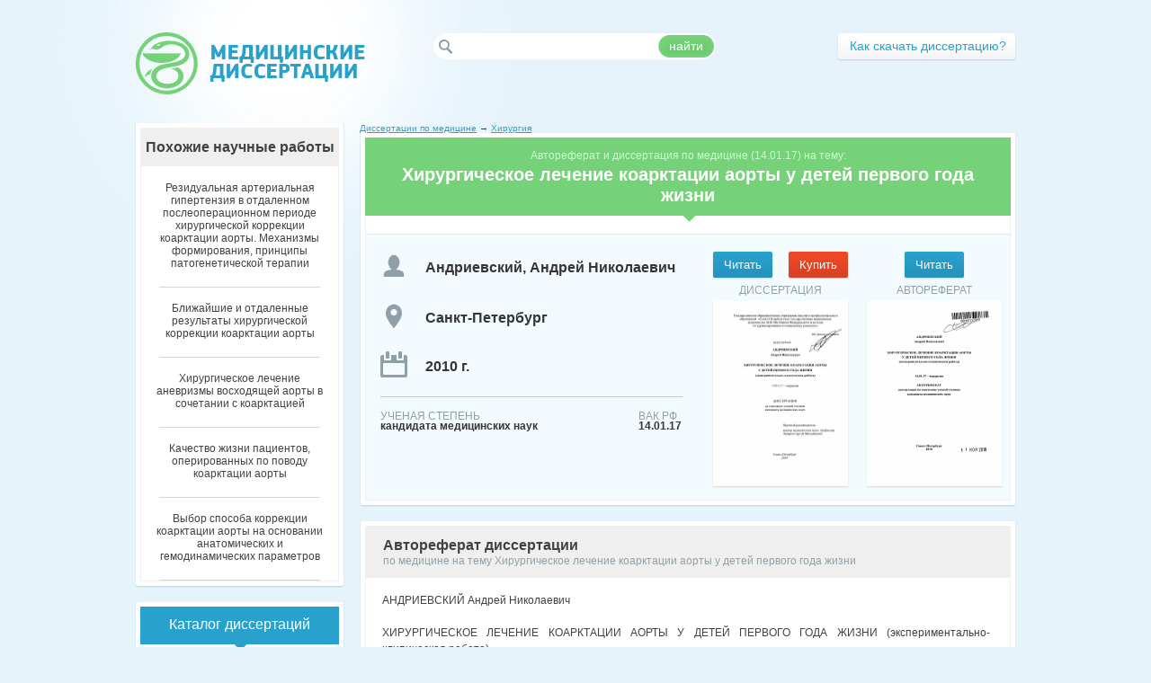

--- FILE ---
content_type: text/html; charset=utf-8
request_url: https://medical-diss.com/medicina/hirurgicheskoe-lechenie-koarktatsii-aorty-u-detey-pervogo-goda-zhizni
body_size: 49297
content:
<!DOCTYPE html PUBLIC "-//W3C//DTD XHTML 1.1//EN" "http://www.w3.org/TR/xhtml11/DTD/xhtml11.dtd">
<html itemscope itemtype="http://schema.org/Organization" xmlns="http://www.w3.org/1999/xhtml" xml:lang="ru-RU">
<head>
  <meta http-equiv="Content-Type" content="text/html; charset=utf-8" />
  
<meta name="citation_title" content="Хирургическое лечение коарктации аорты у детей первого года жизни" />
<meta name="citation_publication_date" content="2010" />
<meta name="citation_author" content="Андриевский, Андрей Николаевич" />

  <link rel="shortcut icon" href="/favicon.ico" type="image/x-icon" />
  <title>Хирургическое лечение коарктации аорты у детей первого года жизни - автореферат диссертации по медицине скачать бесплатно на тему &#39;Хирургия&#39;, специальность ВАК РФ 14.01.17</title>
  <meta name="keywords" content="скачать бесплатно диссертация и автореферат по медицине тема научной работы Хирургическое лечение коарктации аорты у детей первого года жизни шифр ВАК РФ 14.01.17 Хирургия" />
  <meta name="description" content="Скачать бесплатно автореферат диссертации на тему &#39;Хирургическое лечение коарктации аорты у детей первого года жизни&#39; по специальности ВАК РФ &#39;Хирургия&#39; (14.01.17)" />
  <meta name="viewport" content="initial-scale=1, maximum-scale=1, target-densitydpi=device-dpi, width=device-width, user-scalable=no" />
  <meta name="format-detection" content="telephone=no"/>

  <link rel="stylesheet" href="/assets/css/all-316aaa619c4444dfc3123293d5395399.css" />

<script type="text/javascript">

  var _gaq = _gaq || [];
  _gaq.push(['_setAccount', 'UA-36279077-1']);
  _gaq.push(['_trackPageview']);

  (function() {
    var ga = document.createElement('script'); ga.type = 'text/javascript'; ga.async = true;
    ga.src = ('https:' == document.location.protocol ? 'https://ssl' : 'http://www') + '.google-analytics.com/ga.js';
    var s = document.getElementsByTagName('script')[0]; s.parentNode.insertBefore(ga, s);
  })();

</script>
</head>
<body>
	<div id="wrapper">
		<div id="header">
			<div class="logo"><a href="/" title="Авторефераты и диссертации по медицине" /></div>
			<div class="holder">
				<div class="social addthis_toolbox addthis_default_style">
					<a class="addthis_button_twitter" title="Twitter"></a>
					<a class="addthis_button_vk" title="В Контакте"></a>
					<a class="addthis_button_facebook" title="Facebook"></a>
					<a class="addthis_button_mymailru" title="Мой Мир @mail.ru"></a>
					<a class="addthis_button_odnoklassniki_ru" title="Одноклассники"></a>
					<a class="addthis_button_livejournal" title="LiveJournal"></a>
					<a class="addthis_button_surfingbird" title="Surf"></a>
					<a class="addthis_button_compact"></a>
					<a class="addthis_counter addthis_bubble_style"></a>
				</div>
				<div class="row">
					<form action="/poisk" method="GET" class="search">
						<fieldset>
							<input name="q" type="text" class="text"/>
							<div class="button">
								<span>найти</span>
								<input type="submit" value="найти"/>
							</div>
						</fieldset>
					</form>
					<div class="login-block">
						<div class="button"><a class="registration" href="/about"><span>Как скачать диссертацию?</span></a></div>
				</div>
			</div>
		</div>
	</div>
		<div id="main">
				



			<div class="container">
				<div class="content">
					<div class="head-box">
					
<div class="breadc" xmlns:v="http://rdf.data-vocabulary.org/#">
        <span typeof="v:Breadcrumb">
                <a href="/" rel="v:url home" property="v:title">Диссертации по медицине</a> &rarr; 
                <span rel="v:child">
                        <span typeof="v:Breadcrumb">
                                <a href="/hirurgiya" rel="v:url" property="v:title">Хирургия</a>
                        </span>
                </span>
        </span>
</div>
					
						<div class="t">&nbsp;</div>
						<div class="center">
							<div class="frame">
								<h1 class="heading"><span class="number">Автореферат и диссертация по медицине (14.01.17) на тему:</span>Хирургическое лечение коарктации аорты у детей первого года жизни</h1>
								<div class="document-item">
									<div class="column">
        
										<div class="item">
<div class="btn-frame">
            <form action="/docreader/318991/d" method="GET">
              <button class="send left" onclick="_gaq.push(['_trackEvent', 'click', 'reader']);">
	        <span class="l"></span>
		<span class="c">Читать</span>
	        <span class="r"></span>
              </button>
            </form>

            <form action="/order" method="POST">
              <input type="hidden" name="link" value="hirurgicheskoe-lechenie-koarktatsii-aorty-u-detey-pervogo-goda-zhizni"></input>
              <button class="send right buy" onclick="_gaq.push(['_trackEvent', 'click', 'order']);">
	        <span class="l"></span>
		<span class="c">Купить</span>
	        <span class="r"></span>
              </button>
	      <input id="type" name="type" type="hidden" value="disser" />
	    </form>
</div>
<span class="title" style="padding-bottom:5px;">ДИССЕРТАЦИЯ</span>
<div class="visual">
	<a href="/docreader/318991/d" onclick="_gaq.push(['_trackEvent', 'click', 'reader']);"><img src="/covers/dissertaciya-318991.png" width="150" height="200" alt="Хирургическое лечение коарктации аорты у детей первого года жизни - диссертация, тема по медицине"  title="Хирургическое лечение коарктации аорты у детей первого года жизни - диссертация, тема по медицине"/><span class="zoom" /></a>
</div>
										</div>
        
        
										<div class="item">
<div class="btn-frame">
            <form action="/docreader/318991/a" method="GET">
              <button class="send" onclick="_gaq.push(['_trackEvent', 'click', 'reader']);">
	        <span class="l"></span>
		<span class="c">Читать</span>
	        <span class="r"></span>
              </button>
            </form>
</div>
<span class="title" style="padding-bottom:5px;">АВТОРЕФЕРАТ</span>
<div class="visual">
	<a href="/docreader/318991/a" onclick="_gaq.push(['_trackEvent', 'click', 'reader']);"><img src="/covers/avtoreferat-318991.png" width="150" height="200" alt="Хирургическое лечение коарктации аорты у детей первого года жизни - тема автореферата по медицине" title="Хирургическое лечение коарктации аорты у детей первого года жизни - тема автореферата по медицине" /><span class="zoom" /></a>
</div>
										</div>
	

									</div>
									<div class="column">
										<strong class="name">Андриевский, Андрей Николаевич</strong>
										<strong class="city">Санкт-Петербург</strong>
										<strong class="year">2010 г.</strong>
										<div class="info">
											<dl class="id-1">
												<dt>Ученая степень</dt>
												<dd>кандидата медицинских наук</dd>
											</dl>
											<dl class="id-4">
												<dt>ВАК РФ</dt>
												<dd>14.01.17</dd>
											</dl>
										</div>
									</div>
								</div>
							</div>
						</div>
						<div class="b">&nbsp;</div>
					</div>
										
					<div class="box">
						<div class="t">&nbsp;</div>
						<div class="center">
							<div class="frame">
								<h2 class="heading"><strong>Автореферат диссертации </strong><span>по медицине на тему Хирургическое лечение коарктации аорты у детей первого года жизни</span></h2>
								<div class="text-block"><p>﻿АНДРИЕВСКИЙ Андрей Николаевич</p><p>ХИРУРГИЧЕСКОЕ ЛЕЧЕНИЕ КОАРКТАЦИИ АОРТЫ У ДЕТЕЙ ПЕРВОГО ГОДА ЖИЗНИ (экспериментально-клипическая работа)</p><p>14.01.17 - хирургия</p><p>АВТОРЕФЕРАТ диссертации на соискание ученой степени кандидата медицинских наук</p><p>Санкт-Петербург 2010</p><p>1 1 НОЯ 2010</p><p>004612309</p><p>Диссертационная работа выполнена на кафедре хирургических болезней с курсом малоинвазивной хирургии, эндоскопии и лазерных медицинских технологий ФПК Государственного образовательного учреждения высшего профессионального образования «Санкт-Петербургская государственная медицинская академия им. И.И. Мечникова Федерального агентства по здравоохранению и социальному развитию».</p><p>Научный руководитель:</p><p>доктор медицинских наук, профессор</p><p>Официальные оппоненты:</p><p>доктор медицинских наук, профессор доктор медицинских наук, профессор</p><p>Лазарев Сергей Михайлович</p><p>Хубулава Геннадий Григорьевич Плотников Юрий Владимирович</p><p>Ведущая организация - ГОУДПО «Санкт-Петербургская медицинская академия последипломного образования Федерального агентства по здравоохранению и социальному развитию».</p><p>Защита диссертации состоится «11» ноября 2010 года в « » час. на заседании диссертационного совета Д 208.086.01 при ГОУВПО «Санкт-Петербургская государственная медицинская академия им. И.И. Мечникова Федерального агентства по здравоохранению и социальному развитию» (195067, Санкт-Петербург, Пискаревский пр., д. 47).</p><p>С диссертацией можно ознакомиться в библиотеке ГОУВПО «Санкт-Петербургская государственная медицинская академия им. И.И. Мечникова Федерального агентства по здравоохранению и социальному развитию» (195067, Санкт-Петербург, Пискаревский пр., д. 47).</p><p>Автореферат разослан « »_2010 года.</p><p>Ученый секретарь диссертационного совета доктор медицинских наук, профессор</p><p>Соколова Л.А.</p><p>ОБЩАЯ ХАРАКТЕРИСТИКА РАБОТЫ</p><p>Актуальность исследования. Коарктация аорты является распространенным врожденным пороком сердца. По данным различных авторов, коарктация аорты - четвертый по частоте порок и составляет 7,5-15% среди детей, родившихся с врожденными пороками сердца (ВПС) (Покровский A.B., 1976; Crawford E.S., Nylin G.L., 1945; Lock J.E. et al., 1982; Ostermiller W.E. et al., 1971).</p><p>Оптимальные сроки хирургического вмешательства до сих пор не установлены. В последние годы появились работы, указывающие на целесообразность выжидательной тактики или, напротив, рекомендующие оперировать больных в раннем детстве (Арапов А.Д. и др., 1972; Волколаков Я.В., Лацис А.Т., 1987; Королев Б.А. и др., 1955; Францев В.К. и др., 1986; Brooks J.N., 1950). Коарктация аорты характеризуется крайне неблагоприятным естественным течением. Смертельные исходы наблюдаются чаще в периоде новорожденности, первые дни и недели жизни. У неоперированных детей первого года жизни смертность составляет 35-65%. Одним из способов сохранить жизнь больному является хирургическое лечение (Алекси-Месхишвили В.В. и др., 1977; Шарыкин A.C. и др., 1992; Francois К. et al., 1992; Quaegebeur J. et al., 1993).</p><p>В течение последнего времени пристальное внимание ученых привлекают исследования биомеханических свойств биологических тканей и построение их математических моделей. (Пуриня Б.А., Касьянов В.А., 1980, Бегун П.И., Шукейло Ю.А. 2000; Лазарев С.М., Бага Д.К., 2009). До настоящего времени мало изучены биомеханические свойства аорты у детей первого года жизни. Знание механических свойств стенки аорты необходимо для понимания поведения аорты при коарктации и при выполнении хирургического вмешательства.</p><p>Соответственно, изучение патогенетических особенностей течения патологического процесса при коарктации аорты, с учетом изменения биомеханических и морфологических характеристик аорты в возрастном аспекте представляется актуальным и перспективным направлением научных исследований, имеющих не только научное, но и практическое значение.</p><p>Цель исследования - улучшение результатов хирургического лечения изолированной коарктации аорты с анастомозом конец в конец у детей первого года жизни.</p><p>Задачи исследования:</p><p>1.	Изучить результаты хирургического лечения коарктации аорты в зависимости от сроков выполнения операций у детей первого года жизни.</p><p>2.	Изучить биомеханические свойства стенки аорты и механическую прочность аорто-аортальных анастомозов у детей первого года жизни оперированных по поводу коарктации аорты.</p><p>3.	Изучить морфологические изменения стенки нормальной аорты, и в зоне ее коарктации у пациентов первого года жизни.</p><p>4.	Обосновать целесообразность выполнения резекции аорты с формированием аорто-аортального анастомоза в максимально ранние сроки при изолированной коарктации аорты</p><p>Личный вклад автора. Автором проанализирована отечественная и зарубежная литература по изучаемой проблеме, проведено комплексное обследование прооперированных детей. Самостоятельно выполнены операции по устранению коарктации аорты у детей первого года жизни. Изучены биомеханические и морфологические свойства нормальной аорты и в зоне ее коарктации у детей первого года жизни. Прослежены результаты лечения оперированных больных в раннем и отдаленном послеоперационном периодах. Освоен метод, позволяющий выполнять компьютерное моделирование аорты с анастомозом конец в конец. Проведен статистический анализ и обработка полученных данных.</p><p>Научная новизна. Впервые выполнены исследования биомеханических свойств стенки нормальной аорты и зоны ее коарктации у детей первого года жизни. Впервые выполнено компьютерное моделирование аорты с анастомозом конец в конец у детей первого года жизнии и вывлена зона максимального натяжения - «зона риска», которая располагается в проекции анастомоза. Впервые выявлено, что с возрастом происходит постепенное уменьшение растяжимости аорты, приводящее к снижению механической прочности аорто-аортальных анастомозов, что и определяет наиболее оптимальные сроки для устранения коарктации аорты.</p><p>Практическая значимость работы. Представленные в работе данные дают возможность кардиохирургам производить индивидуальный обоснованный выбор возраста для устранения коарктации аорты у детей первого года жизни. Проведение операций в максимально ранние сроки снижает риск развития рекоарктации, что обеспечивает улучшение ближайших и отдаленных результатов лечения и способствует ранней физической и социальной реабилитации больных. Материалы исследования использованы при разработке методических рекомендаций «Хирургическое лечение коарктации аорты у детей первого года жизни», утвержденные научно-координационным советом СПбГМА им. И.И. Мечникова (2010).</p><p>Основные положения, выносимые на защиту:</p><p>1.	В отдаленные сроки после операций, произведенных в течение первого месяца жизни, частота рекоарктации меньше, а возраст ее развития больше, чем после операций выполненных в возрасте от 1 до 12 месяцев.</p><p>2.	В течение первого года жизни биомеханические свойства аорты изменяются, аорта становится более ригидной, снижается способность к растяжению, что приводит к натяжению в зоне анастомоза во время операции по устранению коарктации аорты.</p><p>3.	В течение первого года жизни морфологические изменения в стенке аорте и в зоне ее коарктации характеризуются увеличением коллагеновых и уменьшением эластических волокон и количества сосудов, более выраженные эти изменения в зоне коарктации, что приводит к снижению эластичности и способности стенки аорты к растяжению и создает предпосылки к усугублению нарушения кровотока в зоне коарктации.</p><p>4.	Патогенетически обосновано выполнение резекции коарктации аорты в течение первого месяца жизни ребенка, поскольку структура соединительной ткани, интрамуральное кровоснабжение и биомеханические свойства аорты оптимальны для выполнения операции, чем в более старшем возрасте.</p><p>Апробация работы. Материалы и основные положения работы доложены и обсуждены на: 13-м Всероссийском съезде сердечно-сосудистых хирургов (Москва, 2006 г.); 58-м Европейском конгрессе сердечно-сосудистых хирургов (Варшава, Польша, 2009 г.); 59-м Европейском конгрессе сердечнососудистых хирургов (Измир, Турция, 2010 г.), отчетно научно-практической</p><p>конференция сотрудников «Актуальные проблемы медицины и биологии» (Санкт-Петербург, 2010), расширенной проблемной комиссии «Неотложная и пластическая хирургия» совместно с кафедрой хирургических болезней с курсом малоинвазивной хирургии, эндоскопии и лазерных медицинских технологий ФПК СПбГМА им. И. И. Мечникова (Санкт-Петербург, 2010 г.).</p><p>Внедрение. Результаты исследований по теме диссертации внедрены в практическую деятельность отделения кардиохирургии детской городской больницы № 1 (Санкт-Петербург).</p><p>Материалы диссертации внедрены в научную работу кафедры хирургических болезней с курсом малоинвазивной хирургии, эндоскопии и лазерных медицинских технологий ФПК ГОУВПО «Санкт-Петербургская государственная медицинская академия им. И.И. Мечникова Федерального агентства по здравоохранению и социальному развитию».</p><p>Результаты исследования, внедрены в учебный процесс кафедры хирургических болезней детского возраста ГОУВПО «Санкт-Петербургская государственная педиатрическая медицинская академия Федерального агентства по здравоохранению и социальному развитию».</p><p>Получен Патент Российской Федерации на полезную модель № 86437 «Устройство для измерения удлинения биологической ткани при воздействии на нее механической нагрузки» от 27.04.09 г.</p><p>Структура и объем диссертации. Диссертация изложена на 128 страницах машинописного текста и состоит из введения, материала и методов исследования, результатов собственных исследований, обсуждения полученных результатов, выводов, практических рекомендаций, указателя литературы. Работа иллюстрирована 41 таблицей и 25 рисунками. Список литературы содержит 142 библиографических источников, из них 69 отечественных и 73 зарубежных авторов.</p><p>СОДЕРЖАНИЕ РАБОТЫ</p><p>Материал и методы экспериментального исследования</p><p>В основу работы положен анализ результатов экспериментальных исследований 105 препаратов аорты, изученных у детей первого года жизни.</p><p>Так, препараты аорты с коарктацией получены во время оперативного вмешательства — резекции участка аорты с коарктацией. Операции выполнялись в отделении кадиохирургии детской городской больницы №1. Препараты нормальной аорты получены в отделении ГУЗ Ленинградского областного детского патологоанатомическом бюро, патологоанатомическом отделении детской городской больницы №1. Причинами смерти у данных пациентов явились травмы или заболевания, не связанные с поражением сердечнососудистой системы.</p><p>Для изучения механической прочности аорто-аортальных анастомозов использовались; 5 образцов аорты в возрасте 1 месяца, 5 образцов аорты в возрасте 6 месяцев, 5 образцов аорты в возрасте 12 месяцев.</p><p>Проводились исследования биомеханических параметров нормальной аорты (15 аналогичных образцов) и зоны ее коарктации (15 аналогичных образцов).</p><p>Также проводилось исследование морфологической структуры препаратов нормальной аорты и зоны ее коарктации у детей тех же возрастных групп по 10 образцов в каждой.</p><p>Исследования механической прочности анастомозов проводились методом пневмопрессии по Корони. Анастомозы накладывали непрерывным узловым шов. В качестве шовного материала использовали Пролен 7/0.</p><p>Методика заключается в том, что препарат с анастомозом помещают в сосуд с водой, ниже уровня жидкости и нагнетают в просвет сосуда воздух. При появлении пузырьков воздуха регистрируют давление, которое соответствует механической прочности анастомоза. Прочность анастомоза выражали в процентах по отношению к прочности неповрежденного сосуда.</p><p>Исследования биомеханических свойств структур аорты и ее коарктации проведены на образцах, вырезанных при помощи штампа. Для сохранения витальности образцы сразу после взятия помещались в раствор Кребса и содержались в нем до начала испытаний. Длина образца / = 10 мм, ширина / = 2 мм; И толщина варьировалась в зависимости от возраста оперируемого ребенка.</p><p>Растяжение образцов проводили на оригинальном стенде собственной конструкции, патентна полезную модель № 2009115944/22(021860).</p><p>Нами брались максимальные значения нагрузки на ткани образцов, равные 5,0 Н (Ньютон), что соответствует 500 граммам. Имея значения максимального напряжения (о) и относительной деформации (А) рассчитывался максимальный модуль упругости (Етах) аорты по формуле:</p><p>^.шах /</p><p>Етах= /Д. Напряжение получали по формуле	гДе F ~ сила натяже-</p><p>ния в Н, S — поперечное сечение в мм2, А - относительная деформация в %.</p><p>При исследовании биомеханических свойств аорты критериями для анализа являлись увеличение препарата по длине и по ширине при механической нагрузке. Анализ полученных результатов проводили с использованием интегрального компьютерного метода, позволяющего оценить состояние структур биологических объектов в норме, патологии и при коррекции. Метод представляет собой симбиоз биомеханического компьютерного моделирования и анализа биологических структур по данным клинических (томографического, ангиографического, эхографического) исследований.</p><p>Для создания компьютерных моделей аорты с анастомозом конец в конец использовались две программы, SolidWorks и CosmosWorks разработанные фирмой Structural Research and Analysis Corporation. Первоначально содержательная модель аорты реализовывалась в системе пространственного моделирования SolidWorks, где создавались геометрические характеристики модели. Далее она интегрировалась в программу CosmosWorks, где задавались определенные условия: закрепления (аорта жестко закреплена по торцам), условия нагружения и механические свойства анатомических структур (модуль упругости) и проводился компьютерный анализ напряжений и перемещений модели.</p><p>Для определения зон концентрации напряжений в области анастомоза был проведен качественный анализ с помощью компьютерного моделирования. Модель аорты, была построена в соответствии с естественным анатомическим расположением. Принимались следующие допущения: 1) среда сплошная; 2) материалы исследуемых структур - однородны и изотропны; 3)для модулей упругости Е, и коэффициентов Пуассона v, каждой г-ой структуры вводится конструктивные характеристики: аорта у ребенка месячного возраста Е - 1,6МПа, аорта шестимесячного ребенка Е — 1,8 МПа, аорта</p><p>двенадцатимесячного ребенка Е - 2,1 МПа; 4) модель фиксирована за брахи-оцефальные сосуда вверху и за нисходящую аорту на уровне диафрагмы.</p><p>После получения компьютерных моделей аорты были построены аналогичным способом компьютерные модели аорты с анастомозом конец в конец у детей разных возрастов до года, и проведен их анализ.</p><p>При морфологическом исследовании были изучены васкуляризация и соотношения эластина и коллагена в стенке нормальной аорты и в зоне ее ко-арктации, изменение их соотношения в различные сроки исследования в течение первого года жизни ребенка. Исследования были проведены на препаратах в возрасте 1, 6 и 12 месяцев.</p><p>Исследуемые препараты фиксировали в 10% формалине, затем они подвергались стандартной проводке, заливались в парафиновые блоки.</p><p>Исследование проводили с применением стереометрической морфо-метрии. Препараты окрашивали по Ван-Гизону, Вейгерту и Гамори.</p><p>Подсчет исследуемых элементов производили в 50 полях зрения в каждом случае с использованием сетки Автандилова.</p><p>Затем строили вариационные ряды, рассчитывали среднюю арифметическую, ошибку средней арифметической, а при сравнении оценивали достоверность различий по формуле и таблице Стьюдента.</p><p>Материал и методы клинического исследования</p><p>При выполнении клинического раздела работы был проведен анализ результатов хирургического лечения изолированной коарктации аорты с анастомозом конец в конец у 118 пациентов, оперативные вмешательства которым были произведены в течение первого года жизни. Эти пациенты были прооперированы с 1992 по 2008 года на кардиохирургическом отделении ГБ №1,</p><p>В зависимости от сроков операции больных разделили на 3 группы (табл. 1).</p><p>В 1 группу вошли 53 больных, которым операция была произведена в течение первого месяца жизни. Во 2 группу вошли 51 пациент, которым оперативное лечение проводилось в возрасте 1-6 месяцев. В 3 группу вошли 14</p><p>больных, которым оперативное лечение проводилось в возрасте 6-12 месяцев.</p><p>Таблица 1</p><p>Распределение больных в исследуемых группах по полу</p><p>	Исследуемые группы								</p><p>Пол	I группа (п=53)		II группа (п=51)		III группа (п=14)		Р.	Р2	Рз</p><p>	абс.	М±т (%)	абс.	М±т (%)	абс.	М±т (%)			</p><p>Мужской	38	71,7±6,2	35	68,8±6,5	9	64,3±12,8	&gt;0,05	&gt;0,05	&gt;0,05</p><p>Женский	15	28,3±6,2	16	31,2±6,5	5	35,7±12,8	&gt;0,05	&gt;0,05	&gt;0,05</p><p>Примечание. Pi - значимость различий между I и II группами; Р2 - значимость различий между I и III группами; Рэ - значимость различий между II и III группами.</p><p>Критериями для анализа являлись клиническая симптоматика, результаты клинического и лабораторного обследования, аускультация над коарктацией, показатели гемодинамики (ЭКГ, артериальное давление и пульсация на артериях верхних и нижних конечностей, градиент КоАо, ЭхоКГ и т.д.), развитие рекоарктации аорты в отдаленные сроки после операции.</p><p>При исследовании пульса на лучевых артериях верхних конечностей нарушения пульсации в исследуемых группах выявлено не было.</p><p>В отличие от этого, имело место снижение пульсации на артериях нижних конечностей, в первую очередь на бедренных артериях (табл. 2).</p><p>Таблица 2</p><p>Состояние пульсации на бедренных артериях в исследуемых группах</p><p>Пульсация на бедренных артериях	Исследуемые группы						Р|	Р2	Рз</p><p>	I группа		II группа		III группа				</p><p>	абс.	М±т	абс.	М±т	абс.	М±т			</p><p>Отсутствует	39	73,6±6,1	36	70,6±6,4	9	64,3±12,8	&gt;0,05	&gt;0,05	&gt;0,05</p><p>Резко ослаблена	14	26,4±6,1	14	27,5±6,2	4	28,6±12,0	&gt;0,05	&gt;0,05	&gt;0,05</p><p>Умеренно ослаблена	-	-	1	1,9±1,4	1	7,1 ±6,8	&gt;0,05	&gt;0,05	&gt;0,05</p><p>Примечание. Р| - значимость различий между I и II группами; Р2 - значимость различий между I и III группами; Р3 - значимость различий между II и III группами.</p><p>Было установлено, что в I группе у подавляющего большинства пациентов пульсация на бедренных артериях либо отсутствовала, либо была резко снижена. В отличие от этого, во II группе у 1,9±1,4%, а в III у 7,1±6,8% боль-</p><p>ных отмечалась умеренно ослабленная пульсация. Следует отметить, что достоверных различий между исследуемыми группами выявлено не было (р&gt;0,05).</p><p>При исследовании степени выраженности нарушения кровообращения определяли артериальное давление на верхних и нижних конечностях и градиент АД (табл. 3). Было установлено, что достоверных различий между группами не отмечалось (р&gt;0,05). В то же время, заслуживает внимания тот факт, что во II группе, а особенно, в III, с течением времени отмечалось постепенное увеличение градиента давления между верхними и нижними конечностями, то есть отмечалось усугубление нарушений кровообращения.</p><p>Та б лицаЗ</p><p>Артериальное давление на верхних и нижних конечностях в исследуемых группах (М±ш)</p><p>Показатель	Исследуемые группы			Pi	Р2	Рз</p><p>	I группа	II группа	III группа			</p><p>Верхние конечности	127±12	135±16	148±12	&gt;0,05	&gt;0,05	&gt;0,05</p><p>Нижние конечности	55±9	59±9	54±7	&gt;0,05	&gt;0,05	&gt;0,05</p><p>дАД	72±7	76±8	94±10	&gt;0,05	&gt;0,05	&gt;0,05</p><p>Примечание. Р) - значимость различий между I и И группами; ?2 - значимость различий между I и III группами; Рз - значимость различий между II и III группами.</p><p>Для ЭХО-кг исследования использовали ультразвуковую систему «Acusón Sequía С 256» (США) с фазово-электронным сканирующим датчиком с частотой 3,5 и 5,0 МГц и возможностью цветного доплеровского сканирования с импульсной и непрерывной спектральной доплерографии. Для сканирования аорты применялась супрастернальная позиция, датчик направлялся кзади, вниз и влево параллельно длинной оси аорты. При КА определялась активная пульсация выше места сужения.</p><p>При исследовании скорости кровотока в зоне коарктации перед операцией (табл. 4) достоверных различий между исследуемыми группами выявлено не было (р&gt;0,05).</p><p>Следует отметить, что на фоне тенденции к общему увеличению артериального давления с течением времени отмечалось и постепенное увеличение скорости кровотока во II и III группах.</p><p>Таблиц а 4</p><p>Скорость кровотока (м/с) в зоне коарктации у больных исследуемых групп</p><p>Показатели	Исследуемые группы			Pi	Р2	Рз</p><p>	I группа	II группа	III группа			</p><p>min	2,9	2,8	2,9			</p><p>max	5,6	5,9	5,9			</p><p>mediana	4,2	4,3	4,4			</p><p>M±m	4,2±0,3	4,3±0,4	4,4±0,5	&gt;0,05	&gt;0,05	&gt;0,05</p><p>Примечание. Pi - значимость различий между I и ГГ группами; Рг - значимость различий между I и III группами; Р3 - значимость различий между II и III группами.</p><p>Таким образом, несмотря на то, что предоперационные показатели скорости кровотока в исследуемых группах достоверно не различались, с увеличением возраста отмечалось постепенное увеличение исследуемых показателей, что свидетельствовало о прогрессировании нарушения кровообращения, в более старшем возрасте.</p><p>В исследуемых группах наиболее часто выявлялась юкстадуктальная коарктация. Предуктальная и постдуктальная коарктация выявлялись значительно реже (табл. 5).</p><p>Таблица 5</p><p>Локализация коарктации аорты у исследуемых групп детей</p><p>Локализация коарктации	Исследуемые группы			Р,	Р2	Рз</p><p>	I группа	II группа	III группа			</p><p>Юкстадуктальная	45 (85,0±4,9%)	41 (80,5±5,6%)	12 (85,8±9,5%)	&gt;0,05	&gt;0,05	&gt;0,05</p><p>Предуктальная	4 (7,5±3,5%)	4 (7,8±3,6%)	1 (7,1 ±6,8%)	&gt;0,05	&gt;0,05	&gt;0,05</p><p>Постдуктальная	4 (7,5±3,5%)	6 (11,7±4,3%)	1 (7,1±6,8%)	&gt;0,05	&gt;0,05	&gt;0,05</p><p>Примечание.</p><p>Р| - значимость различий между I и II группами; Рг - значимость различий между I и III группами; Рз - значимость различий между II и III группами.</p><p>Следует отметить, что частота выявления той или иной локализации коарктации аорты в исследуемых группах достоверно между собой не разли-</p><p>чалась (р&gt;0,05). Таким образом, исследуемые группы соответствовали друг другу и были сопоставимы.</p><p>РЕЗУЛЬТАТЫ ИССЛЕДОВАНИЯ И ИХ ОБСУЖДЕНИЕ</p><p>При сравнении механической прочности аорто-аортального анастомоза в исследуемых возрастных группах (табл. 6), было установлено, что с течением времени, по отношению к прочности неповрежденной аорты, достоверно уменьшалась (р&lt;0,05).</p><p>Следует отметить, что, несмотря на увеличение абсолютных показателей, относительная механическая прочность анастомозов так же достоверно уменьшалась с течением времени (р&lt;0,05).</p><p>Таблица 6</p><p>Механическая прочность аорто-аорталыюго анастомоза по отношению к прочности нормальной аорты у детей первого года жизни (%)</p><p>№ эксперимента	Норма	Возраст пациента		</p><p>		1 месяц	6 месяцев	12 месяцев</p><p>I	100%	68,5	57,2	48,8</p><p>II	100%	71,1	53,9	49,1</p><p>III	100%	69,4	55,5	46,8</p><p>IV	100%	68,7	56,1	52,1</p><p>V	100%	70,3	58,1	49,3</p><p>М±т	-	69,6±0,5	56,2±0,7*	49,2±0,8*</p><p>Примечание. * - различия аорто-аортальных анастомозов с показателем у пациентов в возрасте 1 мес. значимы прир&lt;0,05.</p><p>Особого внимания заслуживает то, что с течением времени на фоне постепенного увеличения давления в аорте отмечалось уменьшение механической прочности анастомозов. Это свидетельствовало о целесообразности проведения оперативного лечения в максимально ранние сроки после рождения.</p><p>Сравнительный анализ исследования биомеханических показателей аорты в зависимости от возраста показал, что с увеличением возраста отмечалось увеличение резистентности стенки аорты к нагрузке, но параллельно уменьшалась и ее способность к растяжению.</p><p>Следует отметить, что различия между показателями в возрасте 1 месяца достоверно превосходили показатели в возрасте 6 месяцев, а в 6-месячном возрасте превосходили показатели в 12 месяцев (р&lt;0,05).</p><p>Полученные результаты свидетельствовали о том, что с возрастом имеет место снижение эластичности стенки аорты, что имеет значение при определении оптимальных сроков выполнения оперативных вмешательств на ней.</p><p>При изучении биомеханических свойств аорты в поперечном и продольном направлении было установлено, что на фоне увеличения резистентности аорты к нагрузкам, снижалась способность к растяжению, как в поперечном, так и в продольном направлении. При этом различия между показателями в возрасте 1 месяца достоверно превосходили показатели в возрасте 6 и 12 месяцев, а в 6-месячном возрасте превосходили показатели в 12 месяцев (р&lt;0,05).</p><p>На основании биомеханических показателей аорты была изучена динамика модуля упругости стенки аорты в течение первого года жизни (табл. 7, 8, рис. 1).</p><p>Таблица 7</p><p>Модуль упругости нормальной аорты Е (МПа) у детей до года в продольном направлении</p><p>Возраст	№ эксперимента					Средние показатели</p><p>	1	2	3	4	5	(М±щ)</p><p>1 мес	1,4	1,63	1,71	1,8	1,5	1,61±0,07</p><p>6 мес	1,62	1,8	1,9	2,04	1,75	1,82±0,07</p><p>12 мес	1,96	2,11	1,85	1,9	2,2	2,0±0,06</p><p>Таблица 8</p><p>Модуль упругости нормальной аорты Е (МПа) у детей первого года жизни в поперечном направлении</p><p>Возраст	№ эксперимента					Средние показатели (М±т)</p><p>	1	2	3	4	5	</p><p>1 мес	1,86	2,4	2,03	2,17	2,4	2,17±0,10</p><p>6 мес	2,3	2,24	2,22	2,38	2,4	2,31±0,04</p><p>12 мес	2,5	2,68	2,47	2,6	2,53	2,55±0,04</p><p>2,8 -г 2,6 ■ 2,4 • 2,2 ■</p><p>в продольном направлении</p><p>п 2</p><p>—О—в поперечном направлении</p><p>I ,и</p><p>1,4 ■ 1,2-</p><p>1 мес</p><p>6 мес</p><p>12 мес возраст</p><p>Рис. 1. Зависимость модуля упругости аорты в норме от возраста (М±ш)</p><p>Результаты исследования биомеханических характеристик аорты и модуля упругости у детей первого года жизни показали, что по мере взросления стенка аорты становится более ригидной и прочной, ее устойчивость к механическим нагрузкам возрастает, что говорит повышение модуля упругости (рис. 1). В то же время отмечается снижение ее эластичности и способности к растяжению, что снижает ее адаптационные способности при развитии гипер-тензии в ее просвете. При этом растяжимость в поперечном направлении достоверно превосходит аналогичный показатель в продольном направлении.</p><p>Соответственно, при увеличении давления в аорте при коарктации в первую очередь значимость приобретает способность к растяжению в продольном направлении, как наиболее слабое звено с точки зрения биомеханики.</p><p>Исходя из этого, при исследовании биомеханических показателей резецированного участка аорты с коарктацией, основное внимание мы уделили исследованию его к растяжению в продольном направлении.</p><p>Исследование биомеханических параметров препаратов с коарктацией аорты проводили в те же возрастные периоды, что и нормальной аорты.</p><p>Было установлено, что в возрасте 12 месяцев прочность аорты в зоне коарктации несколько превосходила показатели в 1 и 6 месячном возрасте.</p><p>По мере взросления отмечалась тенденция не только к увеличению прочности стенки аорты в зоне коарктации, но и уменьшению длины при увеличении нагрузки.</p><p>Таким образом, результаты комплексной оценки биомеханических свойств аорты и в зоне ее коарктации свидетельствуют о том, что наиболее уязвимой является зона предполагаемого анастомоза.</p><p>По результатам проведенного моделирования и качественного анализа была выявлена «зона риска» аорты с анастомозом конец в конец, которая располагалась в проекции шва. С возрастом натяжение в зоне анастомоза нарастает. По сравнению с месячным ребенком, натяжение в зоне анастомоза у шестимесячного ребенка на 27% выше, а у двенадцатимесячного ребенка на 39% соответственно. Выявлено, что перемещение также меняется с возрастом. Чем старше ребенок, тем аорта становится менее подвижной. По сравнению с месячным ребенком перемещение меньше у шестимесячного ребенка на 23%, а двенадцатимесячного на 34% соответственно.</p><p>Следует отметить, что на фоне изменения биомеханических параметров аорты с течением времени, представляется целесообразным проведение оперативного вмешательства в максимально ранние сроки при выявлении данной патологии.</p><p>Полученные данные свидетельствуют об изменении биомеханических свойств аорты и ее коарктации с течением времени, соответственно, логично было бы предположить, что это связано с изменением морфологической структуры исследуемых препаратов.</p><p>При исследовании состояния васкуляризации была выявлена общая тенденция к уменьшению количества сосудов в стенке аорты в течение первого года жизни, как нормальной аорты, так и в зоне ее коарктации (табл. 9).</p><p>Таблица 9</p><p>Состояние васкуляризации стенки нормальной аорты и в зоне коарктации в зависимости от ее толщины в течение первого года жизни (М ± ш)</p><p>Возраст	Исследуемые показатели		</p><p>	Нормальна аорта	KOmin	КОщам</p><p>1 мес.	12,8 ±0,5°	11,3 ±0,5	10,5 ±0,5°</p><p>6 мес.	11,8+ 0,6*°	9,1 ±0,5&#34;	6,1 + 0,4П&#34;</p><p>12 мес.	11,3+0,5*п	9,0 ±0,6&#34;	5,8 + 0,5П&#34;</p><p>Примечание.</p><p>Komin, Kom„ - минимальная и максимальная толщина коарктации. Различия значимы (р&lt;0,05) при сравнении: - между нормой и Komm; &#34; - между нормой и Котах;&#34; -между Komi„ И КОшах-</p><p>При этом отмечались различия в сроках более быстрого снижения вас-куляризации. Так, в неизмененной стенки аорты более выраженное уменьшение количества сосудов отмечалось в 6-12 месяцев, как при минимальной толщине стенки аорты в зоне коарктации, так и максимальных значениях в интервалах от 1 до 6-ти месяцев.</p><p>Следует отметить, что достоверных различий в состоянии васкуляриза-ции нормальной стенки аорты и минимальной толщиной коарктации в возрасте I месяц выявлено не было (Р &gt; 0,05).</p><p>При этом в более поздние сроки эти различия стали достоверными (Р &lt; 0,05).</p><p>В отличие от этого, уже в возрасте 1 месяц различия между нормальной стенкой аорты и максимальной толщиной коарктации были достоверными (Р &lt; 0,05).</p><p>Особого внимания заслуживает то, что начиная с 6-ти месячного возраста были выявлены достоверные различия между показателями васкуляри-зации между минимальной и максимальной толщиной коарктации (Р &lt; 0,05).</p><p>Полученные данные свидетельствуют о том, что при более выраженной толщине коарктации имеют место и более выраженные нарушения структуры стенки аорты в ее зоне.</p><p>Учитывая, что нарушения кровообращения, как правило, приводят к изменению структуры любого органа, а, именно, замещению на коллагено-вые волокна, было высказано предположение о преобладании коллагеновых волокон и в стенке аорты при более выраженной толщине коарктации. При этом с возрастом эти изменения должны нарастать (табл. 10).</p><p>Таблица 10</p><p>Динамика содержания коллагеновых волокон в стенке нормальной аорты и в зоне ее коарктации в зависимости от толщины в течение первого года жизни (М ± т)</p><p>Возраст	Исследуемые показатели		</p><p>	Нормальная стенка аорты	Komin	Котах</p><p>1 мес.	25,4±0,6*п	35,1±0,7*&#39;	48,2±0,9°&#34;</p><p>б мес.	32,2±0,8* &#34;	48,2±0,9*1	60,1±0,8°&#39;</p><p>12 мес.	35,7±0,7&#39;D	49,2±0,8*&#34;	68,2±0,8°&#39;</p><p>Примечание. Ко,т„, Котах - минимальная и максимальная толщина коарктации. Различия значимы (р&lt;0,05) при сравнении: - между нормой и Котш; п - между нормой и Ко,,,«;&#34; -между Котш и Кота,.</p><p>Было установлено, что содержание коллагеновых волокон в стенке неизмененной аорты было достоверно меньше, чем как при коарктации с минимальной толщиной стенки в ее зоне (Р &lt; 0,05), так и при максимальной толщине (Р &lt; 0,05).</p><p>Так же было изучено содержание эластических волокон в стенке нормальной аорты и в зоне ее коарктации (табл. 11).</p><p>Таблица 11</p><p>Динамика содержания эластических волокон в стенке аорты и в зоне ее коарктации в зависимости от толщины в течение первого года жизни (М ± ш)</p><p>Возраст	Исследуемые показатели		</p><p>	Нормальная стенка аорты	Кот(„	Котах</p><p>1 мес	56,8±0,7*&#34;	42,9±0,9&#39;&#34;	33,2±0,7а&#34;</p><p>6 мес	41,5±0,7* &#34;	33,8±0,7&#39;&#34;	23,4±0,7а&#34;</p><p>12 мес	39,6±0,7&#39;°	26,9±0,8*&#34;	19,7±0,8а&#34;</p><p>Примечание. Komln, Koma„ - минимальная и максимальная толщина коарктации. Различия значимы (р&lt;0,05) при сравнении: - между нормой и Котш; п - между нормой И Котах ;■-между Котт и Котах.</p><p>При сравнении удельного веса эластических волокон в стенке нормальной аорты и в зоне коарктации в зависимости от ее толщины было установлено, что в течение всех возрастных периодов ее содержание в стенке неизмененной аорты было достоверно больше, чем при коарктации вне зависимости от ее толщины (Р &lt; 0,05).</p><p>Следует отметить, что были достоверными и различия между количественным содержанием эластических волокон при минимальной и максимальной толщиной коарктации (Р &lt; 0,05).</p><p>В то же время имело место общая тенденция к уменьшению содержания эластических волокон с течением времени как в стенке неизмененной аорты, так и в зоне ее коарктации.</p><p>Особого внимания заслуживало сравнение коэффициента соотношения эластических и коллагеновых волокон в стенке неизмененной аорты и при коарктации (табл. 12).</p><p>Было установлено, что на фоне общей тенденции к снижению соотношения эластических и коллагеновых волокон в стенке нормальной аорты и при коарктации, значение коэффициента Кэв/ка во все возрастные периоды, рассматриваемые в нашей работе было достоверно больше, чем как при коарктации с минимальной толщиной стенки в ее зоне (Р &lt; 0,05), так и при максимальной толщине (Р &lt; 0,05). При этом были достоверными и различия между значениями коэффициента К1а/кв при минимальной и максимальной толщине стенки аорты в зоне коарктации.</p><p>Таблица 12</p><p>Динамика соотношении эластических и коллагеновых волокон в стенке нормальной</p><p>аорты и при коарктации в зависимости от толщины стенки в течение первого года жизни ребенка (М ± ш)</p><p>Возраст	Исследуемые показатели		</p><p>	Норма	KOmir,	Котах</p><p>1 мес	2,2±0,15*п	1,2±0,08*&#34;	0,69±0,06а&#34;</p><p>6 мес	1,3±0,07* °	0,7±0,05*&#39;	0,38±0,02°*</p><p>12 мес	1,1±0,05*°	0,46±0,03*&#34;	0,29±0,01°&#34;</p><p>Примечание. Когаш, Котах - минимальная и максимальная толщина коарктации. Различия значимы (р&lt;0,05) при сравнении: - между нормой и Котш; между нормой и Ко„,„;&#34; -между Komln и Komm.</p><p>Полученные данные свидетельствовали о том, что, с течением времени, не только снижается эластичность аорты, ее способность к растяжению, но и усугубляются нарушения структуры в зоне коарктации. При этом, чем больше толщина стенки аорты в зоне коарктации, тем в большей степени прогрессивно снижается эластичность тканей в зоне коарктации, а соответствен-</p><p>но, создаются предпосылки для прогрессирования нарушения гемодинамики в зоне коарктации.</p><p>Сравнительный анализ результатов исследования пульсации на бедренной артерии после операции показал (табл. 13), что достоверных различий между исследуемыми группами не отмечалось (р&gt;0,05).</p><p>Таблица 13</p><p>Состояние пульсации на бедренной артерии в исследуемых группах</p><p>Пульсация на бедренных артериях	Исследуемые группы					</p><p>	I группа		II группа		III группа	</p><p>	абс.	М±т (%)	абс.	М±т (%)	абс.	М±т (%)</p><p>Отсутствует	-	-	-	-	-	-</p><p>Резко ослаблена	1	1,9±1,3	2	3,9±2,3	1	7,1±6,8</p><p>Умеренно ослаблена	12	22,6±5,6	И	21,6±5,7	4	28,6±12,0</p><p>Удовлетворительная	40	75,5±5,6	38	74,5±6,1	9	64,3±12,8</p><p>Следует отметить, что, несмотря на отсутствие достоверных различий, после операций, выполненных в возрасте от 6 до 12 месяцев, результаты несколько уступали показателям, прооперированных в более ранние сроки.</p><p>Следующим этапом было сравнение результатов исследования артериального давления на верхних и нижних конечностях после операции в исследуемых группах (табл. 14).</p><p>Та блица 14</p><p>Артериальное давление (мм рт. ст.) на верхних и нижних конечностях в исследуемых группах после операции (М ± т)</p><p>Показатель	Исследуемые группы		</p><p>	I группа	II группа	III группа</p><p>Верхние конечности	104±4,5	122±4,2	134±5,3</p><p>Нижние конечности	99±5,4	115±4,4	125±4,4</p><p>лАД	5±3,1	7±3,2	9±3,8</p><p>Было установлено, что отмечалась общая тенденция к уменьшению градиента давления между верхними и нижними конечностями. При этом минимальная разница отмечалась у пациентов прооперированных в течение первого месяца жизни, а максимальная в возрасте 6-12 месяцев. При этом различия между исследуемыми группами были недостоверными (р&gt;0,05).</p><p>При исследовании скорости кровотока после операции по поводу ко-арктации аорты (табл. 15) было установлено, что достоверных различий между исследуемыми группами не отмечалось (р&gt;0,05).</p><p>Таблица 15</p><p>Скорость кровотока (м/с) в зоне коарктации у больных исследуемых групп</p><p>после операции</p><p>Статистические показатели	Исследуемые группы		</p><p>	I группа	II группа	III группа</p><p>min	1,1	1,3	1,2</p><p>max	1,4	1,5	1,5</p><p>mediana	1,25	1,35	1,4</p><p>M±m	1,3±0,1	1,35±0,12	1,4±0,15</p><p>Следует отметить, что во всех случаях, в послеоперационном периоде отмечалось уменьшение скорости кровотока, свидетельствующее об эффективности операции.</p><p>Особого внимания заслуживает сравнение отдаленных результатов лечения, а, именно, частота развития рекоарктации и возраст ее появления (табл. 16).</p><p>Та блица 16</p><p>Частота и возраст развития рекоарктации у больных исследуемых групп</p><p>после операции</p><p>Показатели	Исследуемые группы		</p><p>	I группа	II группа	III группа</p><p>Рекоарктация	6(11,3%)	7 (13,7%)	3(21,4%)</p><p>Возраст возникновения рекоарктаций	14,3±2,3	13,1±2,6	10,1±1,7</p><p>Было установлено, что, несмотря на отсутствие достоверных различий между группами частота развития рекоарктации после операций, выполненных в возрасте 6-12 месяцев в 2 раза превышала показатели, зарегистрированные после операций, выполненных в первый месяц.</p><p>Особо следует отметить, что после операций, произведенных в течение первого месяца жизни, рекоарктация развилась в более поздние сроки, чем у прооперированных в возрасте 1-6 месяцев, а во II группе, позже, чем в III, где операцию производили в возрасте старше 6 месяцев.</p><p>Таким образом, результаты комплексной оценки эффективности хирургического лечения коаорктации аорты показали, что, несмотря на отсутствие достоверных различий исходы операций, выполненных в течение первого месяца жизни, не только не уступают произведенным в более поздние сроки, но и несколько превосходят их.</p><p>Учитывая, что наиболее распространенным является мнение о том, что целесообразно производить оперативные вмешательства в более поздние сроки, а именно, в возрасте старше 1 месяца, при проведении предоперационной подготовки, более предпочтительные результаты операций, выполненных в течение первого месяца жизни, позволяют рекомендовать более активную хирургическую тактику и выполнение операций в максимально ранние сроки после выявления коарктации аорты.</p><p>ВЫВОДЫ</p><p>1.	При резекции коарктации аорты с анастомозом конец в конец у детей первого года жизни наиболее эффективным является выполнение операции в первый месяц жизни.</p><p>2.	При изучении биомеханических свойств аорты установлено, что в течение первого года жизни отмечается постепенное снижение ее эластичности, что создает предпосылки к уменьшению механической прочности аорто-аортальных анастомозов по мере взросления пациента.</p><p>3.	Разработанный метод компьютерного моделирования аорты с анастомозом конец в конец у детей первого года жизни позволил выявить «зону риска», которая располагается в проекции анастомоза.</p><p>4.	При морфологическом исследовании стенки аорты у детей первого года жизни установлено, что с течением времени отмечается увеличение коллагеновых и уменьшение эластических волокон, более выраженное в зоне коарктации, и на этом фоне происходит уменьшение количества интраму-ральных сосудов. При этом, чем больше толщина стенки аорты в зоне коарктации, тем в большей степени выражены изменения морфологической структуры стенки аорты.</p><p>5.	Снижение биомеханических свойств аорты, ее эластичности, уровня интрамуральной васкуляризации с течением времени, а также более эффек-</p><p>тивные результаты хирургического лечения коарктации аорты, выполненного в течение первого месяца жизни, свидетельствуют о целесообразности оперативного лечения в максимально ранние сроки после рождения.</p><p>ПРАКТИЧЕСКИЕ РЕКОМЕНДАЦИИ</p><p>1.	Для выявления оптимальных сроков оперативного лечения рекомендуется исследовать биомеханические свойства аорты и зоны ее коарктации с применением устройства для измерения удлинения биологической ткани при воздействии на нее механической нагрузки.</p><p>2.	При хирургическом лечении коарктации аорты рекомендуется проведение операций в максимально ранние сроки, что обеспечивает улучшение как ближайших, так и отдаленных результатов лечения.</p><p>3.	При выполнении оперативного вмешательства рекомендуется максимально выделять аорту от окружающих тканей, что способствует меньшему натяжению стенки аорты в зоне анастомоза.</p><p>4.	Задержка оперативного лечения по поводу коарктации аорты, приводит к усугублению нарушений гемодинамики и снижению эластичности стенки аорты, что увеличивает операционный риск и создает предпосылки к развитию рекоарктации в отдаленные сроки после операции.</p><p>СПИСОК ОПУБЛИКОВАННЫХ РАБОТ</p><p>1.	Андриевский А.Н. Хирургическая коррекция изолированной коарктации аорты у детей первого года жизни / В.Г. Любомудров, С.М. Лазарев, А.Н. Андриевский, В.Л. Кунгурцев, В.А. Болсуновский, А.Л. Цытко // Вестник хирургии им. И.И. Грекова. — 2009. — Т. 168, № 4. — С. 61-63.</p><p>2.	Андриевский А.Н. Влияние возраста и способа хирургического лечения изолированной коарктации аорты у детей первого года жизни на отдаленные результаты / С.М. Лазарев, В.Г. Любомудров, А.Н. Андриевский // Материалы Рос. науч. конф., посвященной 80-летию чл.-корр. РАМН, з.д.н. РФ, почетного доктора СПб МАПО, проф. каф. оперативной и клинической хирургии с топографической анатомией СПб МАПО С.А. Симбирцева. -СПб., 2009.-С. 168-173.</p><p>3.	Андриевский А.Н. Биомеханические исследования состояния аорты при дилатации коарктационных сегментов у детей первых месяцев жизни / П.И. Бегун, О.В. Кривохижина, Е.А. Лебедева, А.Н. Андриевский // Компьютерные науки и информационные технологии; материалы Междунар. науч. конф. - Саратов, 2009. - С. 27-30.</p><p>4.	Андриевский А.Н. Биомеханические исследования состояния аорты в норме и при коарктации у детей первых месяцев жизни / Е.А. Лебедева, С.М. Лазарев, А.Н. Андриевский // Известия ЮФУ. Технические науки. - Таганрог, 2009. - № 10. - С. 62-67.</p><p>5.	Andrievsky N.A. Isolated coarctation of aortic arch and surgical procedures in first year children / M.S. Lasarev, N.A. Andrievsky, G.V. Lubomudrov, L.V. Kun-gurtsev, A.V. Bolsunovsky // Abstracts for the European Society for Cardiovascular Surgery 59-th International Congress. - Warsav, Poland, 2009. - P. S 60.</p><p>6.	Andrievsky N.A. Surgical tactic for aorta coarctation depending on bio-mechanical and morphological peculiarities in patients of first year of life / M.S. Lasarev, N.A. Andrievsky, G.V. Lubomudrov, A.E. Lebedeva // Abstracts for the European Society for Cardiovascular Surgery 59 th International Congress. -Izmir, Turkey, 2010. - P. S 149.</p><p>7.	Андриевский А.Н. Результаты одномоментной хирургической коррекции обструкции аорты в сочетании с внутрисердечными пороками у детей первого года жизни / С.М. Лазарев, В.Г. Любомудров, А.Н. Андриевский, В.Л. Кунгурцев, В.А. Болсуновский, А.Л. Цытко // Бюллетень НЦССХ им. А.Н. Бакулева РАМН. - М., 2007. - Т. 8, № 6 : материалы 13-го Всерос. съезда сердечно-сосудистых хирургов. - С. 6.</p><p>8.	Андриевский А.Н. Хирургическое лечение детей до года с коаркта-цией аорты // Актуальные проблемы медицины и биологии : материалы отчетно науч.-практ. конф. сотрудников СПбГМА им. И.И. Мечникова.- СПб., 2010.-С. 6.</p><p>9.	Патент на полезную модель № 86437, Российская Федерация, МПК61В 17/06. Устройство для измерения удлинения биологической ткани при воздействии на нее механической нагрузки / С.М. Лазарев, В.В. Биндкж, Д.К. Бага, А.Н. Андриевский, Е.Ю. Агаркова; заявитель и патентообладатель Государственное образовательное учреждение высшего профессионального образования «Санкт-Петербургская государственная медицинская академия</p><p>им. И.И.Мечникова». - № 2009115944/ (021860); заявл. 27.04.09; опубл. 10.09.09, Бюл. № 25.</p><p>Подписано в печать 08.10.2010. Формат 60x90/16 Бумага офсетная. Печать офсетная. Усл. печ. л. 1 Тираж 100 экз. Заказ 437</p><p>Отпечатано в типографии ООО «Адмирал»</p><p>199048, Санкт-Петербург, В. О., 6-я линия, д. 59 корп. 1, оф. 40Н</p></div>
							</div>
						</div>
						<div class="b">&nbsp;</div>
					</div>
										
					
            
            <div class="box cont">
              <div class="t">&nbsp;</div>
              <div class="center">
                <div class="frame">
                  <h2 class="heading"><strong>Оглавление диссертации </strong><span>Андриевский, Андрей Николаевич :: 2010 :: Санкт-Петербург</span></h2>
                  <div class="text-block"><p>СПИСОК УСЛОВНЫХ СОКРАЩЕНИЙ.</p><p>ВВЕДЕНИЕ.</p><p>Глава 1. АКТУАЛЬНЫЕ ВОПРОСЫ ХИРУРГИЧЕСКОГО ЛЕЧЕНИЯ</p><p>КОАРКТАЦИИ АОРТЫ У ДЕТЕЙ.</p><p>1.1. Общие вопросы.</p><p>1.2. Частота встречаемости и естественное течение.</p><p>1.3. Этиология.</p><p>1.4. Классификация.</p><p>1.5. Гемодинамика.</p><p>1.6. Диагностика.</p><p>1.7. Лечение коарктации аорты.</p><p>1.8. История биомеханики.</p><p>Глава 2. МАТЕРИАЛЫ И МЕТОДЫ ИССЛЕДОВАНИЯ.</p><p>2.1. Общая характеристика экспериментальных исследований.</p><p>2.2. Общая характеристика клинического материала.</p><p>Глава 3. ИЗУЧЕНИЕ МЕХАНИЧЕСКОЙ ПРОЧНОСТИ АОРТА</p><p>АОРТАЛЬНЫХ АНАСТОМОЗОВ, БИОМЕХАНИЧЕСКИХ СВОЙСТВ СТЕНКИ АОРТЫ И ЕЕ КОАРКТАЦИИ В ТЕЧЕНИЕ ПЕРВОГО ГОДА ЖИЗНИ РЕБЕНКА.</p><p>3.1. Исследование механической прочности аорта-аортальных анастомозов у детей первого года жизни.</p><p>3.2. Исследования биомеханических свойств аорты в различном возрасте.</p><p>3.3. Исследования биомеханических свойств коарктации аорты в различном возрасте.</p><p>3.4. Моделирование структур аорты с анастомозом конец в конец</p><p>Глава 4. МОРФОЛОГИЧЕСКОЕ ИССЛЕДОВАНИЕ АОРТЫ И В ЗОНЕ ЕЕ КОАРКТАЦИИ В ТЕЧЕНИЕ ПЕРВОГО ГОДА ЖИЗНИ РЕБЕНКА.</p><p>4.1. Состояние васкуляризации нормальной аорты и в зоне ее коарктации у детей первого года жизни.</p><p>4.2. Морфологическая структура аорты и ее коарктации у детей первого года жизни.:.</p><p>Глава 5. Результаты хирургического лечения коарктации аорты в зависимости от сроков выполнения оперативного вмешательства.</p><p>5.1. Оперативное лечение коарктации аорты.</p><p>5.2. Результаты лечения коарктации при выполнении оперативного вмешательства в течение первого месяца жизни.</p><p>5.3. Результаты лечения коарктации при выполнении оперативного вмешательства в возрасте до 6 месяцев.</p><p>5.4. Результаты лечения коарктации при выполнении оперативного вмешательства у пациентов в возрасте от 6 до 12 месяцев.</p><p>5.5. Сравнительный анализ результатов хирургического лечения коарктации аорты в исследуемых группах.</p><p></p></div>
                </div>
              </div>
              <div class="b">&nbsp;</div>
            </div>
            
            
              <div class="box">
                <div class="t">&nbsp;</div>
                <div class="center">
                  <div class="frame">
                    <h2 class="heading"><strong>Введение диссертации </strong><span>по теме "Хирургия", Андриевский, Андрей Николаевич, автореферат</span></h2>
                    <div class="text-block"><p>Актуальность проблемы. Коарктация аорты является распространенным врожденным пороком сердца. По данным различных авторов, коарктация аорты - четвертый по частоте порок и составляет 7,5-15% среди детей, родившихся с врожденными пороками сердца (ВПС) (Покровский A.B., 1976; Crawford E.S., Nylin G.L., 1945; LockJ.E. et al., 1982; Ostermiller W.E. et al., 1971).</p><p>Оптимальные сроки хирургического вмешательства до сих пор не установлены. В последние годы появились работы, указывающие на целесообразность выжидательной тактики или, напротив, рекомендующие оперировать больных в раннем детстве (Арапов А.Д. и др., 1972; Волколаков Я.В., Лацис А.Т., 1987; Королев Б.А. и др., 1955; Францев В.К. и др., 1986; Brooks J.N., 1950). Коарктация аорты характеризуется крайне неблагоприятным естественным течением. Смертельные исходы наблюдаются чаще в периоде новорожденности, первые дни и недели жизни. У неоперированных детей первого года жизни смертность составляет 35-65%. Одним из способов сохранить жизнь больному является хирургическое лечение (Алекси-Месхишвили В.В. и др., 1977; Шарыкин A.C. и др., 1992; Francois К. et al., 1992; Quaegebeur J. et al., 1993).</p><p>В течение последнего времени пристальное внимание ученых привлекают исследования биомеханических свойств биологических тканей и построение их математических моделей. (Пуриня Б.А., Касьянов В.А., 1980, Бегун П.И., Шукейло Ю.А. 2000; Лазарев С.М., Бага Д.К., 2009). До настоящего времени мало изучены биомеханические свойства аорты у детей первого года жизни. Знание механических свойств стенки аорты необходимо для понимания поведения аорты при коарктации и при выполнении хирургического вмешательства.</p><p>Соответственно, изучение патогенетических особенностей течения патологического процесса при коарктации аорты, с учетом изменения биомеханических И) морфологических характеристик аорты в возрастном аспекте представляется актуальным и* перспективным направлением научных исследований, имеющих не только научное; но й практическое значение.</p><p>Цель исследования — улучшение результатов хирургического лечения изолированной коарктации аорты с анастомозом конец в конец у детей первого года жизни.</p><p>Задачи исследования:,</p><p>1. Изучить результаты хирургического лечения коарктации аорты в зависимости от сроков выполнения операций у детей первого года жизни.</p><p>2. Изучить биомеханические свойства стенки аорты и механическую прочность аорто-аортальных анастомозов у детей первого года жизни оперированных по поводу коарктации аорты.</p><p>3. Изучить морфологические изменения стенки нормальной аорты, и в зоне ее коарктации у пациентов первого года жизни.</p><p>4. Обосновать целесообразность выполнения резекции аорты с формированием аорто-аортального анастомоза в ■ максимально ранние сроки ~при изолированной коарктации аорты</p><p>Личный вклад автора. Автором проанализирована отечественная и зарубежная литература по изучаемой проблеме, проведено комплексное обследование прооперированных детей. Самостоятельно выполнены операции по устранению коарктации аорты у детей первого года жизни. Изучены биомеханические и морфологические свойства нормальной аорты и в зоне ее коарктации у детей первого года жизни. Прослежены результаты лечения оперированных больных в раннем и отдаленном послеоперационном периодах. Освоен метод, позволяющий выполнять компьютерное моделирование аорты с анастомозом конец в конец. Проведен статистический анализ и обработка полученных данных.</p><p>Научная новизна. Впервые выполнены исследования биомеханических свойств стенки нормальной аорты и зоны ее коарктации у детей первого года жизни. Впервые выполнено&#39; компьютерное моделирование аорты с анастомозом конец в конец у детей первого года жизнии и вывлена зона максимального натяжения&#39; - «зона риска», которая располагается* в проекции анастомоза. Впервые выявлено; что с возрастом происходит постепенное уменьшение растяжимости аорты, приводящее к снижению механической прочности аорто-аортальных анастомозов, что и определяет наиболее оптимальные сроки для устранения коарктации аорты.</p><p>Практическая значимость работы. Представленные в работе данные дают возможность кардиохирургам производить индивидуальный обоснованный выбор возраста для устранения коарктации аорты у детей первого года жизни. Проведение операций в максимально ранние сроки снижает риск развития рекоарктации, что обеспечивает улучшение ближайших и отдаленных результатов лечения и способствует ранней физической и социальной; реабилитации больных. Материалы исследования использованы при разработке методических рекомендаций «Хирургическое лечение коарктации аорты у детей первого года жизни», утвержденные научно-координационным советом СПбГМА им. И.И. Мечникова (2010).</p><p>Основные положения, выносимые на защиту:</p><p>1. В отдаленные сроки после операций, произведенных в течение первого месяца жизни, частота рекоарктации меньше, а возраст ее развития больше, чем после операций выполненных в возрасте от 1 до 12 месяцев.</p><p>2. В течение первого года жизни биомеханические свойства аорты изменяются, аорта становится более ригидной, снижается способность к растяжению, что приводит к натяжению в зоне анастомоза во время операции по устранению коарктации аорты.</p><p>3. В течение первого года жизни морфологические изменения в стенке аорте и в зоне ее коарктации характеризуются увеличением коллагеновых и уменьшением эластических волокон и количества сосудов, более выраженные эти изменения в зоне коарктации, что приводит к снижению эластичности и способности стенки&#39;аорты- к растяжению.и создает предпосылки к усугублению нарушения кровотока в зоне коарктации.</p><p>4&#39;. Патогенетически обосновано выполнение резекции- коарктации аорты в течение первого месяца жизни ребенка, поскольку структура соединительной ткани, интрамуральное кровоснабжение и биомеханические свойства&#39; аорты оптимальны для выполнения операции, чем в более старшем возрасте:</p><p>Апробация работы. Материалы и- основные положения работы доложены и обсуждены, на: 13-м* Всероссийском съезде сердечно-сосудистых хирургов (Москва, 2006т.); 58-м Европейском конгрессе сердечно-сосудистых хирургов (Варшава, Польша, 2009 г.); 59-м Европейском конгрессе сердечнососудистых хирургов (Измир, Турция, 2010 г.), отчетно научно-практической конференция сотрудников «Актуальные проблемы медицины и биологии» (Санкт-Петербург, 2010), расширенной проблемной комиссии «Неотложная и пластическая хирургия» совместно с кафедрой хирургических болезней с курсом малоинвазивной хирургии, эндоскопии и*лазерных медицинских технологий ФПК СПбГМА им. И. И. Мечникова (Санкт-Петербург, 2010 г.).</p><p>Внедрение. Результаты исследований по теме диссертации внедрены в практическую деятельность отделения кардиохирургии детской- городской больницы № 1 (Санкт-Петербург).</p><p>Материалы диссертации внедрены в научную работу кафедры хирургических болезней с курсом малоинвазивной, хирургии, эндоскопии и лазерных медицинских технологий ФПК ГОУВПО «Санкт-Петербургская государственная медицинская академия им. И.И. Мечникова Федерального агентства по здравоохранению и социальному развитию».</p><p>Результаты исследования, внедрены в учебный процесс кафедры хирургических болезней детского возраста ГОУВПО «Санкт-петербургская государственная педиатрическая академия Федерального агентства по здравоохранению и социальному развитию».</p><p>Получен Патент Российской Федерации на полезную модель № 86437 «Устройство для измерения удлинения биологической ткани при воздействии на нее механической нагрузки» от 27.04.09.</p><p>Структура и объем диссертации. Диссертация изложена на 128 страницах машинописного текста и состоит из введения, материала и методов исследования, результатов собственных исследований, обсуждения полученных результатов, выводов, практических рекомендаций, указателя литературы. Работа иллюстрирована 41 таблицей и 25 рисунками. Список литературы содержит 142 библиографических источников, из них 69 отечественных и 73 зарубежных авторов.</p><p></p></div>
                  </div>
                </div>
                <div class="b">&nbsp;</div>
              </div>
            
            
              <div class="box">
                <div class="t">&nbsp;</div>
                <div class="center">
                  <div class="frame">
                    <h2 class="heading"><strong>Заключение диссертационного исследования </strong><span>на тему "Хирургическое лечение коарктации аорты у детей первого года жизни"</span></h2>
                    <div class="text-block"><p>выводы</p><p>1. При резекции коарктации аорты с анастомозом конец в конец у детей первого года жизни наиболее эффективным является выполнение операции в первый месяц жизни.</p><p>2. При изучении биомеханических свойств аорты установлено, что в течение первого года жизни отмечается постепенное снижение ее эластичности, что создает предпосылки к уменьшению механической прочности аорто-аортальных анастомозов по мере взросления пациента.</p><p>3. Разработанный метод компьютерного моделирования аорты с анастомозом конец в конец у детей первого года жизни позволил выявить «зону риска», которая располагается в проекции анастомоза.</p><p>4. При морфологическом исследовании стенки аорты у детей первого года жизни установлено, что с течением времени отмечается увеличение коллагеновых и уменьшение эластических волокон, более выраженное в зоне коарктации, и на этом фоне происходит уменьшение количества интраму-ральных сосудов. При этом, чем больше толщина стенки аорты в зоне коарктации, тем в большей степени выражены изменения морфологической структуры стенки аорты.</p><p>5. Снижение биомеханических свойств аорты, ее эластичности, уровня интрамуральной васкуляризации с течением времени, а также более эффективные результаты хирургического лечения коарктации аорты, выполненного в течение первого месяца жизни, свидетельствуют о целесообразности оперативного лечения в максимально ранние сроки после рождения.</p><p>ПРАКТИЧЕСКИЕ РЕКОМЕНДАЦИИ</p><p>1. Для выявления оптимальных сроков оперативного лечения рекомендуется исследовать биомеханические свойства аорты и зоны ее коарктации с применением устройства для измерения удлинения биологической ткани при воздействии на нее механической нагрузки.</p><p>2. При хирургическом лечении коарктации аорты рекомендуется проведение операций в максимально ранние сроки, что обеспечивает улучшение как ближайших, так и отдаленных результатов лечения.</p><p>3. При выполнении оперативного вмешательства рекомендуется максимально выделять аорту от окружающих тканей, что способствует меньшему натяжению стенки аорты в зоне анастомоза.</p><p>4. Задержка оперативного лечения по поводу коарктации аорты, приводит к усугублению нарушений гемодинамики и снижению эластичности стенки аорты, что увеличивает операционный риск и создает предпосылки к развитию рекоарктации в отдаленные сроки после операции.</p><p></p></div>
                  </div>
                </div>
                <div class="b">&nbsp;</div>
              </div>
            
            
              <div class="box cont">
                <div class="t">&nbsp;</div>
                <div class="center">
                  <div class="frame">
                    <h2 class="heading"><strong>Список использованной литературы </strong><span>по медицине, диссертация 2010 года, Андриевский, Андрей Николаевич</span></h2>
                    <div class="text-block"><p>1. Абушов Н.С. Отдаленные результаты хирургического лечения ко-арктации аорты у больных, оперированных в возрасте старше 35 лет : дис. . канд. мед. наук / Н.С. Абушов. М., 1988. - 115 с.</p><p>2. Алекси-Месхишвили В.В. Коарктация аорты у детей первых 6 месяцев жизни / В.В. Алекси-Месхишвили, A.C. Шарыкин, A.A. Резников // Тез. докл. УВсесоюзн. конф. сердечно-сосудистых хирургов. Вильнюс, 1986.-С. 333-334.</p><p>3. Алекси-Месхишвили В.В. Хирургическое лечение коарктации аорты у детей первого года жизни /В.В. Алекси-Месхишвили, Л.А. Бузинова, Т.И. Мусатова // Грудная хирургия. 1977. - № 2. - С. 11-22.</p><p>4. Аничков М.Н. Состояние коллатералей при коарктации грудной аорты / М.Н. Аничков, Ф.В. Балюзек, М.И. Бурмистров // Грудная хирургия. 1962. - № 6. - С. 30-33.</p><p>5. Антонов О.С. Изучение динамики рентгенологических изменений у больных с коарктацией аорты до и после операции / О.С. Антонов, Э.Д. Богатина, Р.И. Еникеева // Вестн. рентгенол. 1976. - № 2. - С. 20-26.</p><p>6. Банкл Г. Врожденные пороки сердца и крупных сосудов / Г. Банкл. -М. : Медицина, 1980. 310 с.</p><p>7. Бегун П.И. Биомеханика / П.И. Бегун, Ю.А. Шукейло. СПб., 2000. - С. 5-22.</p><p>8. Белоконь H.A. Врожденные пороки сердца / H.A. Белоконь, В.Л. Подзолков. М.: Медицина, 1991. - С. 59-167.</p><p>9. Бураковский В.И. Лечение детей 1-го года жизни с врожденными пороками сердца в критическом состоянии / В.И. Бураковский, В.В. Алек-сии-Месхишвили, Е.И. Блинова // Кардиология; 1984. - № 7. - С. 10-14.</p><p>10. Бураковский В&#39;.И. Сердечно-сосудистая хирургия (руководство) /</p><p>11. B.И. Бураковский, Л.А. Бокерия. М. : Медицина, 1989. - С. 298 — 310.</p><p>12. Волкова Г.А. Особенности структуры кровеносной системы при коарктации аорты, в*эксперименте (экспериментальное морфологическое исследование : дис. . канд. мед. наук / Г.А. Волкова. Ростов-на-Дону, 1973. — 65 с.</p><p>13. Волколаков Я.В. Диагностика и методы хирургического лечения коарктации аорты в раннем детском возрасте / Я.В. Волколаков, А.Т. Лацис // Грудная^хирургия. 1987. - № 2. - С. 7-9.</p><p>14. Волколаков Я.В. Диагностика и методы хирургического лечения коарктации аорты в раннем детском возрасте / Я.В. Волколаков, А.Т. Лацис // Грудная хирургия. 1987. - № 12. - С. 7-12. . - .</p><p>15. Голонзко P.P. Рентгенодиагностика коарктации аорты у детей первого года жизни / Р.Р: Голонзко, H.A. Яковлева; A.C. Шарыкин. // Вестник рентгенологии и радиологии. 1997 - № 4. - С. 69-73.</p><p>16. Дадаев А.Я. Качество жизни пациентов, оперированных по поводу коарктации аорты : дис. . д-ра мед. наук / А.Я. Дадаев. М., 2005. - 101 с.</p><p>17. Двинянова Н.Б. Электро- и фонокардиографическая диагностика-коарктации аорты в сочетании с открытым артериальным протоком / Н.Б. Двинянова, М.Г. Гоциридзе // Кардиология. 1984. - № 10. - С. 108.</p><p>18. Дыкуха С. Е. Хирургическое лечение сочетания коарктации аорты с другими пороками сердца и крупных сосудов : дис. . канд. мед. наук /</p><p>19. C.Е. Дыкуха Киев, 1977. - 87 с.</p><p>20. Зависимость результатов лечения коарктации аорты от способа оперативной коррекции порока / А.Д. Арапов, И.А. Сергеева, A.A. Корчагин,</p><p>21. Э.Д. Рапопорт // Механизмы компенсации и уровень хирургической коррекции при пороках сердца: сб.&#39; науч. тр. Новосибирск, 1972. — С. 162-164.</p><p>22. Заргарли Ф.И. Хирургическое лечение коарктации пациентов старше 40 лет / Ф.И. Заргарли, Ф.З. Абдуллаев// Вестн. хир. 1982. - № 9: -С.139-143.</p><p>23. Захарова В.П. Коарктация аорты. Реакция гемокапилляров-на изменения артериального давления / В XI. Захарова, JI.A. Стеченко, Т.П. Ку-фтырева // Архив патол. 1991&#39;. - №2*. - С. 7-11.</p><p>24. Иванов В-.А. Отдаленные результаты лечения коарктации аорты в» зависимости от метода хирургического лечения : дис. . канд. мед. наук / В.А. Иванов. 1978. - 92 с.</p><p>25. Катетерная терапия врожденных пороков сердца и сосудов / Б.Г. Алекян, Ю.С. Петросян, В.П. Подзолков и др. // Вестн. рентгенологии и радиологии; 1995. - № 2. - С. 21-22.</p><p>26. Кичев М.Г. Анатомическая и гемодинамическая характеристика коарктации аорты : автореф. дис. . канд. мед. наук / М.Г. Кичев. М., 1976.- 14 с.</p><p>27. Кишечные анастомозы. Физико-механические аспекты / В.И. Егоров, P.A. Турусов, И.В. Счастливцев, А.О. Баранов. М. : Издательский дом «Видар-М», 2004. -41 с.</p><p>28. Коарктация- аорты и ее хирургическое лечение / Ю.Е. Березов, A.B. Покровский, И.З. Мельник, М.А. Файнберг // Хирургия аорты и крупных магистральных сосудов. ИССХ. - М., 1965. - С. 22-30.</p><p>29. Королев Б.А. Заболевания аорты и ее ветвей : учебно-метод. пособие Горьковского мед. ин-та / Б.А. Королев. — 1982. 95 с.</p><p>30. Лазарев С.М. Взгляд на хирургическое лечение грыж, бел ой линии &lt; живота с учетом ее биомеханических свойств / С.М. Лазарев, Д.К. Бага. // Вестник хирургии им. И.И. Грекова. 2009.&#34; - Т. 168, № 1. - С. 41-44.</p><p>31. Марина О.Ю. Вопросы клиники и хирургии коарктации аорты : дис. . д-ра мед. наук / О.Ю. Марина. М., 1965. - 88 с. 4</p><p>32. Медведев И.А. Коарктация аорты. Гемодинамика. Хирургическое лечение : дис. . д-ра мед. наук / И.А. Медведев. М., 1970. - 65 с.</p><p>33. Мешалкин E.H. Протезирование аорты при ее коарктации / E.H. Мешалкин, Н.И. Кремдев // Хирургия. 1968. - №*5. - С. 43-49.</p><p>34. Митьков В.В. Клиническое руководство по ультразвуковой диагностике / В.В: Митьков, В.А. Сандриков. М. : Видар, 1998. - Т. 5. - С. 296297.</p><p>35. Наджимитдинов Л.Т. Отдаленные результаты протезирования аорты при ее коарктации : дис. . д-ра мед. наук / Л:Т. Наджимитдинов. М., 1972.-78 с.</p><p>36. Некоторые новые аспекты хирургического лечения коарктации аорты / A.A. Спиридонов, A.C. Ярощук, Е.Г. Тутов, B.C. Аракелян // Грудная и серд.-сосуд. хир. 1990. - № 12. - С. 12-15.</p><p>37. Носоченко H.H. Результаты хирургического лечения коарктации аорты у детей // Актуальные вопросы реконструктивной и восстановительной хирургии / H.H. Носоченко. Иркутск, 1992. - С. 61-62.</p><p>38. О патогенезе и хирургическом лечении коарктации аорты / Н.К. Галанкин, A.M. Кудрявцева, Д.С. Саркисов, М.В. Журавлева // Хирургия аорты.и крупных магистральных сосудов: сб. науч. тр. — ИССХ. М., 1965. — С. 30-35.</p><p>39. О хирургическом лечении коарктации* аорты в раннем детском возрасте / В.И. Францев, М.А. Либов, Л.М. Артамонова, В&#39;.А. Иокидкин // Грудная хирургия. 1967. - № 1. - С. 7-9.</p><p>40. Опыт хирургического лечения коарктации аорты / В.К. Гусак и др. // Клин. хир. 1993. - № 6. - С. 23-26.</p><p>41. Петровский Б.В. Хирургическое лечение коарктации аорты / Б.В. Петровский, Г.М. Соловьев // Хирургическое лечение аорты и крупных магистральных сосудов : сб. науч. тр. -М., 1964. С. 15-22.</p><p>42. Покровский A.B. Заболевания аорты и ее ветвей / А-.В. Покровский. -М: : Медицина, 1979. С. 269-303.</p><p>43. Покровский A.B. Хирургическое лечение коарктации аорты : дис. . д-ра мед. наук / A.B. Покровский. -М., 1966. 576 с.</p><p>44. Полякова Н.Д. Клинико-функциональная оценка состояния сердечно-сосудистой системы у больных в отдаленные сроки после резекции изолированной коарктации аорты : дис. . канд. мед. наук / Н.Д. Полякова. — М., 1995.-185 с.</p><p>45. Пуриня Б.А. Биомеханика крупных кровеносных сосудов человека / Б.А. Пуриня, В.А. Касьянов. Рига: Зинатие, 1980. - 260 с.</p><p>46. Результаты хирургического лечения коарктации аорты у больных старше 35 лет / A.A. Спиридонов, Н.С. Абушов, H.H. Соболева, B.C. Ара-келян // Хирургия. 1990. - № 5. - С. 25-30.</p><p>47. Результаты хирургического лечения коарктации аорты у грудных детей с резким снижением насосной функций левого желудочка / A.C. Шарыкин, В.Л. Ильин, Т.В. Рогова и др. // Грудная и серд.-сосуд. хирургия. 1992. - № 9-10. - С. 9-11.</p><p>48. Семенов И.И. Варианты и стадии изолированной коарктации аорты. Особенности хирургической коррекции : дис. . канд. мед. наук / И.И. Семенов. Новосибирск, 1989. - 170 с.</p><p>49. Семенов И.И. Патогенетическое обоснования клиники коарктации аорты, принципов хирургического лечения и оценки результатов : автореф. дис. . д-ра мед. наук / И.И. Семенов; Новосиб. НИИ патологии кровообращения. — Новосибирск, 1997. 27 с.</p><p>50. Соловьев Г.М. О некоторых редких формах коарктации аорты / Г.М. Соловьев, Ф.И. Заргарли, Ю.А. Хримлян // Вестн. хирургии им. И.И. Грекова. 1965. - № 11. - С. 17-21.</p><p>51. Сравнительная оценка типов операций при коарктации аорты в отдаленные сроки / А.Д. Арапов, Л.Д. Крымский, В.А. Корчагин, Ф.З. Аб-дуллаев // Кардиология. 1973. - № 12. - С. 92-94.</p><p>52. Терлецкий О.В. Отдаленные результаты операции истмопластики коарктации аорты левой подключичной артерией у детей раннего возраста / О.В. Терлецкий // Тезисы докл. III московской науч. конф. молодых ученых и специалистов. М., 1978. - С. 120-122.</p><p>53. Транслюминальная баллонная ангиопластика и стентирование при лечении коарктации и рекоарктавди аорты / Б.Г. Алекян, A.A. Спиридонов, В.Ф. Харпунов и др. // Грудная и сердечно-сосудистая хирургия. 1996. -№ 3. - С. 117-121.</p><p>54. Тутов Е.Г. Тактика хирургического лечения коарктации аорты при ее сочетании с другими заболеваниями сердца и сосудов / Е.Г. Тутов // Анналы хирургии. 1997. - №1. - С. 24-30.</p><p>55. Углов Ф.Г. К диагностике и хирургическому лечению коарктации аорты / Ф.Г. Углов, Л.Ф. Дьяченко, Ф.Л. Мурсалова // Хирургия. — 1966.— № 11. С. 7 — 12.</p><p>56. Углов Ф.Г. Непосредственные исходы операций по поводу коарк-тации аорты, в зависимости от метода хирургического вмешательства / Ф.Г. Углов, Л:Ф. Дьяченко // Грудная хирургия. 1970: - № 1. - С. 20-21.</p><p>57. Францев В.И. Нарушения, объема, циркулирующей крови у больных, оперированных по поводу коарктации аорты / В.И: Францев, В.Т. Се-ливаненко, В.А. Стаферов // Грудная хирургия. -.1971. № 1. - С. 36-41.</p><p>58. Францев В.И. Основные показатели центральной гемодинамики при артериальной гинертензии. у больных, оперированных по поводу- коарктации аорты / В.И. Францев, В:Т. Селиваненко, В:А. Стаферов // Грудная хирургия. 1972. - № 6. - С. 46.</p><p>59. Францев В.И. Оценка отдаленных результатов хирургического-лечения коарктации аорты, у больных оперированных в первые 3 года жизни / В.И. Францев, Т.А. Юргенс // Материалы 1-го Всесоюзн. съезда сердечнососудистых хирургов. — М. — 1990. — С. 246-247.</p><p>60. Францев В.И. Проблемы хирургического лечения коарктации аорты / В.И. Францев,- В.Т. Селиваненко // Грудная хир. 1977. - № 4. - С. 23-25.</p><p>61. Францев В.К. Хирургическое лечение коарктации* аорты,, сочетающейся- с другими врожденными пороками сердца и сосудов- / В.К. Францев, В.Г. Селиваненко, В.А. Покидин // Грудная хирургия. 1986. -№4.-С. 5-7.</p><p>62. Хирургическая коррекция- КА. у детей раннего возраста / В.Л. Кунгурцев; В.Г. Любомудров, А.Л. Цытко, И.Н. Менынугин // Грудная и сердечно-сосудистая хирургия. — 1997. — № 1. -С. 25-27.</p><p>63. Хирургическое лечение аневризмы дистальной части дуги аорты и нисходящей грудной аорты / A.B. Покровский, П.О. Казанчян, Т.А. Сулл-таналиев и др. // Хирургия. 1987. - №11. - С. 86-92.</p><p>64. Хирургическое лечение коарктации аорты у детей / В.И. Бура-ковский, A.B. Покровский, В.А. Бухарин, Г.И. Алексеев // Хирургия. 1970. -№ 6. -С. 80-88.</p><p>65. Цыбиков E.H. Клиника, диагностика и хирургическое лечение коарктации аорты в сочетании с другими врожденными пороками сердца : дис. . канд. мед. наук/Е.Н. Цыбиков. Новосибирск, 1977. -216 с.</p><p>66. Школьникова М.А. Физиология^ и патология сердечно-сосудистой системы у детей первого года жизни / М.А. Школьникова, JI.A. Кравцова. — М.: Медпрактика, 2002. 134 с.</p><p>67. Эхокардиографическая диагностика врожденных пороков сердца у новорожденных в критическом состоянии / Г.Г. Гельнштейн, Г.А. Зубкова, А.С. Шарыкин, Е.З. Зоделава // Вестник АМН СССР. 1986. - С. 440 - 451.</p><p>68. Aggoun Y. Arterial dysfunction after treatment ofcoarctation of the aorta / Aggoun Y., Sidi D., Bonnet D. // Arch. Mai. Coeur. Vaiss. 2001. -Vol. 94, N8.-P. 785-789.</p><p>69. Ala-Kulju K. Coarctation of the aorta in adults: a follow-up study after surgical treatment / K. Ala-Kulju // Scand. J. Thorac. Cardiovasc. Surg. 1981. — Suppl. 33. - Vol. 3. - P. 71.</p><p>70. Angiographic follow-up after balloon angioplasty for coarctation of the aorta / J.S. De Lezo, M. Sancho, M. Pan et al. // J. Am. Coll. Cardiol. 1989. -Vol. 13, N3.-P. 689-695.</p><p>71. Bahl V.K. Self-expanding wallstent for management of severe abdominal coarctation due to non-specific aortoarteritis / V.K. Bahl, S. Chandra,t</p><p>72. K. Taneja // Indian Heart J. 1997. - Vol. 49, N 2. - P. 189-191.</p><p>73. Balloon dilatation of excised aortic coarctations / J.E. Lock, W.R. Cas-taneda-Zuniga, J.L. Bass et al // Radiology. 1982. - Vol. 143. - P. 689-691. &#39;</p><p>74. Becker A.E. Diagnosis of aortic diseases by NMR imaging / A.E. Becker // J. Cardiovasc. Surg. 1990. - Vol. 31, N 4. - P. 74.</p><p>75. Boccalandro F. Rotational aortogram with three-dimensional reconstruction in a case of repaired aortic coarctation / F. Boccalandro, B. De La Guardia, R.W. Smalling // Circulation. 2001, - Vol. 31, N 104 (5). - P. 620-621.</p><p>76. Bonnet L.M. Sur la lesiondite stenose congenitale de l&#39;aorte dans le region del isthme / L.M. Bonnet // Reube Medicale. 1903. - VoL23. - P. 108, 255,335.</p><p>77. Bowen T.E. Coarctation of the aorta with left aortic arch and right descending aorta: case report / T.E. Bowen, D.C. Green, I:T. Dawson // Clulit. Med. 1980. - Vol: 145. - P. 123-125.</p><p>78. Braimbridge M.V. Coarctation in the elderly / M.V. Braimbridge, A. Yen // Circul. 1965. - Vol. 31, N 2. -P. 209-218.</p><p>79. Brickner M.E. Congenital heart disease in adults. First of two parts / M.E. Brickner, L.D. Hillis, R.A. Lange // N. Engl. J. Med. 2000. - Jan 27. -Vol. 342, N4.-P. 256-263.</p><p>80. Brom A.G. Narrowing of the aorta istmus and enlagement of mind / A.G. Brom // Thorac. Cardiovasc. Surg. 1965. - Vol. 50. - N 2. - P. 166 - 180.</p><p>81. Bruce C.J. Images in clinical medicine. Aortic coarctation and bicuspid aortic valve / C.J. Bruce, J.F. Breen // N. Engl. J. Med. 2000. - Jan 27. -Vol. 342, N4.-P. 249.</p><p>82. Brueck M. Coarctation of the aorta / M. Brueck, R. Janka, W.G. Daniel // Circulation. 2001. - Vol. 103, N 6. - P. 27.</p><p>83. Burford T. R. Coarcta-tion of the aorta in infants. A clinical and experimental study / T.R. Burford, T.B. Ferguson, D. Goldring // Thorac. Cardiovasc. Surg. 1960. - Vol. 39, N 1. - P. 47 - 59.</p><p>84. Campbell M. Natural History, of coarctation of the aorta / M. Campbell // Brit. Heart J. 1970. - Vol. 32, N 5 - P. 633-640.</p><p>85. Cerilli J. Reoperation for« coarctation of the aorta / J. Cerilli, D. Laiiridsen // Acta Chir. Scand. 1965. - Vol. 129. - P. 391 - 394.</p><p>86. Chiu I.S. Growth of the aortic anastomosis in pigs / I.S. Chiu, C.R. Hung, S.F. Chao // Thorac. Cardiovasc. Surg. 1968. - Vol. 96. - P. 112-118.</p><p>87. Coarctation of the aorta in adult patients / W.E. Ostermiller, J.M. Somemdike et al. // J. Thor. Cardiovasc. Surg. 1971. - Vol. 6L, N1. — P. 125-130.</p><p>88. Coarctation of the aorta in children undergoing angioplasty: pretreat-ment and posttrearment MR imaging / E.R. Bank, A.M. Aisen, A.P. Rocchini, R.J. Hernandez // Radiology. 1987. - Vol. 162 (Pt. 1). - P. 235-240.</p><p>89. Coarctation of the aorta in Infants and1 Children: 25 Years of Experience / D.B. Lerberg, R.L. Hardesty, R.D. Siewers, J.R. Zuberbuhler // Ann. thorac. Surg. 1982. - Vol. 33, N 2. - P. 159-170.</p><p>90. Coarctation of the aorta, early and late result of various surgical tech- &#39; niques / H. Rostad, M. Abdelnoor, S. Sorland et al. // J. Cardiovasc. Surg. 1989. -Vol. 30, N6.-P. 885-890.</p><p>91. Coarctation of the aorta: review of 234 patients and classification of management problem / R. Liberthson, D. Pennington, M. Jacobs, W. Daget // Am. J. Cardiol. 1979. - Vol. 43. - P. 835-840.</p><p>92. Coarctation of the thoracic aorta : an 18-years experience / G.F. Kish, V.K. Tenekjan et al. // Am. Surg. 1981. - Vol. 47, N 1. - P. 26-30.</p><p>93. Crawford E.S. Congenital coarctation of the aorta and its surgical treatment / E.S. Crawford, G.L. Nylin // J. Thorac. Surg. 1945. - Vol. 14. - P. 347-361.</p><p>94. De Bakey M.E. Surgical consideration of dissecting aneurysm of the aorta / M.E. De Bakey, D.A. Cooley, O. Creech // Ann. Surg. 1995. - Vol. 142. -P. 586-612.</p><p>95. Dodge-Khatami A. A. Risk&#39;factors for recoarctation and results of reoperation: a 40-year rewiew / A.A. Dodge-Khatami, C.L. Backer // Card. Surg. -2000. Vol. 15, N,6. - P. 369-377.</p><p>96. Early and late death of surgically treated patients with coarctation of the aorta / F. Villagra, P. Natarajan et ah //Vase. Surg. 1977. - Vol. 11, N 2. - P. 6367.</p><p>97. Early diagnosis of coarctation* of the aorta in children: a challenge / K. Maeyns, M. Massin, M. Radermecker, T. Grenade // Rev. Med. Liege. -2000. Vol. 55, N 8. - P. 770-774.</p><p>98. Exercise systolic blood pressures are of questionable value in the assessment of the adult with a previous coarctation repair / L. Swan, S. Goyal, C. Hsia et al. // Heart. 2003. - Vol. 89, N 2. - P. 189-92.</p><p>99. Fraser R.S. Coarctation of the aorta in adults / R.S. Fraser, J. Stobey // Can. Med. Assoc. J. 1976. - Vol. 115, N 5. - P. 415-417.</p><p>100. Frederiksen T. Coarctation of the aorta. Criteria for &#39;assessing operative result on the basis of thoracic aortography / T. Frederiksen, T. Jagt // Acta. Chir. Scand. 1966. - Vol. 130. -N 5. - P. 458-478.</p><p>101. Geggel R. L. Interventional cardiac catheterization therapy■ for combined coarctation of the aorta and patent ductus arteriosus: successful outcome in two infants / R.L. Geggel, Z.M. Hijazi, J. Rhodes // Cathet-Cardiovasc. Diagn. -1996.-NL-P. 67-70.</p><p>102. Greenberg S.B. Evaluation of magnetic resonance imaging in coarctation of the aorta: the importance of multiple imaging planes /S.B. Greenberg, L.A. Marks, E.E. Eshaghpour // Pediatr. Cardiol. 1997. - Vol. 18, N 5. - P. 345-349.</p><p>103. Hamilton D.I. Early and late results of aorto-plasty with; a left subclavian flap* for coarctation of the aorta In infancy / D.I. Hamilton, G. Di Ensanio, F.A. Sandrasagra // J. Thorac. Cardivasc. Surg. 1978. - Vol. 75. - P. 699 - 702.</p><p>104. Jenkins N.P. Coarctation of the aorta: natural history and outcome after, surgical treatment. / N.P. Jenkins, C. Ward // QJM. -- 1999.- Vol. 92. N 7. -P. 365-371.</p><p>105. Johnson J. The relationship of the methode of suture to the growth of end-to-end arterial anastomoses / J. Johnson, C.K. Kirbi // Surgery.- 1950.— Vol. 27.-P. 17-25.</p><p>106. Kamau P. Surgical repair of the aorta in infants less than six months of age / P. Kamau, V. Miles, W. Toews // J. Thorac. Cardio-vasc. Surg. 1981. — Vol. 61.-P. 171-179.</p><p>107. Lacour-Gayet F. Surgical management of neonatal coarctation;, a study of 221 patients / F. Lacour-Gayet, S. Conte, A. Serraf // 73-rd annual meet. Amer. assoc. thor. surg. Chicago, April 1993. - P. 38-39. ;</p><p>108. Long-term results (15-50 years) of surgical repair of aortic coarctation / F. Presbitero, D. Demarie, M. Villeni et al. // Brit. Heart J. 1987.- Vol. 57. -N 5. - P. 462—467.</p><p>109. Marquardt A. Aortic coarctation: a follow-up study up to 22 years. Stressing the importance of routine postoperative examination / A. Marquardt, H. Sievers, A. Bemhard // J. Cardiovasc. Surg. 1990. - Vol. 31, N4. -P. 18-19.</p><p>110. Mid-term results of treatment, of aortic coarctation in neonates / S. Di Filippo, A. Bozio, F. Sassolas, D. Jocteur-Monrozier // Arch. Mai. Coeur. Vaiss. 1998; - Vol. 91, N 5. - P. 593-600.</p><p>111. Morris G. Coarctation of the aorta with particular emphasis upon improved technique of surgical repair / G. Morris, D. Cooley, M.E. De Bakey // J. Thor. Cardiovasc. Surg. 1960. - Vol. 40. - P. 705-722.</p><p>112. Mullen J.C. Coarctation of the aorta: tailoring the surgical approach / J.C. Mullen, MJ. Bentley, M.K. Talwar // J. Cardiol. 1997. - Vol. 13, N 10. -P. 931-935.</p><p>113. Murakami J. Surgical treatment of coarctation and interrupted aortic arch complex in infante / J. Murakami, H. Kado // Nippon Geka Gakkai Zasshi. — 2001.-Vol. 102, N8.-P. 566-572.</p><p>114. Myers J.L. The use of absorbable monofilament« polydioxanon suture in pediatric cardiovascular operation / J.L. Myers, D.B. Campbell, J.A. Waldhausen // Thorac. Cardiovasc. Surg. 1986. -Vol. 92. - P. 771-775.</p><p>115. Outcome in seriously ill neonates with coarctation of the aorta. A multi-institutiotml study / J. Quaegebeur, R. Jonas, A. Weinberg et al. // J. Thorac. Cardiovasc. Surg. 1994. - Vol. 108, N 5. - P. 841-854.</p><p>116. Palatianos G.M. Changing trends in the surgical treatment of coarcata-tion of the aorta / G.M. Palatianos, G.A. Kaiser, R.I. Thurer // Arm. Thcrac. Surg. 1985. - Vol. 40. - P. 41 - 43.</p><p>117. Patch grafts or tubular grafts in the repair of coarctation of the aorta / P. Olsson, S. Soderlund, W. Dubiel et al. // Scand. J. Thorac. Cardiovasc. Surg. — 1976.-Vol. 10, N2.-P. 139-143.</p><p>118. Quantitative echocardiographic analysis of the aortic arch predicts outcome of balloon angioplasty of native coarctation of the aorta / S.F. Kaine, E.O. Smith, A.R. Mott et al. // Circulation. 1996. - Vol. 94, N 5. -P. 1056-1062.</p><p>119. Rao P.S. Remodeling of the aorta after successful balloon coarctation angioplasty / P.S. Rao, P. Carey // J. Am. Coll. Cardiol. 1989. - Vol. 14, N 5. -P. 1312-1317.</p><p>120. Recurrent aortic coarctation: is surgical repair still the gold standard? / A.G. Sakopoulos, T.L. Harm, M. Turrentine, J.W. Brown // J. Thorac. Cardiovase. Surg. 1980. - Vol. 116, N 4. - P. 560-565.</p><p>121. Reifenstein G.N. Coarctation of the aorta: A review of 104 autopsied cases of the &#34;adult type&#34; 2 years of age or older / G.N. Reifenstein, S.A. Levine, R.E. Gross // Am. Heart. J. 1947. - Vol. 33. - P. 146-168.</p><p>122. Repair of coarctation of the aorta in neonates and infants: a thirty-year experience / KJ. Zehr, A.M. Gillinov, J.M Redmond et al. // Ann. Thorac. Surg. -1995. Vol. 59. -N I. - P. 33-41.</p><p>123. Reul G.J; Repair of coarctation of the aorta with patch graft aortoplasty / G.J. Reul, S.S. Kabbani, F;M. Sandeford // J. Thorac. Cardiovasc. Surg. 1974.-Voi. 66. - p: 666-669.</p><p>124. Rodbard S. A hydrodynamic mechanism for autoregulation of flow / S. Rodbard // Cardiology. 1967. - Vol. 48, N 6. - P. 532-535.</p><p>125. Rodbard S. An analysis of mechanisms of poststenotic dilatation / S. Rodbard, K. Ikeda, M. Monies // Angiology. 1967. - Vol. 18, N 6. - P. 349-367.</p><p>126. Surgery coarctation of the aorta: a nine year review of 253 patients / E. Anyanwu, C. Klemm, R. Achatzy, H. Loser, U. Muler // Toracic a cardiovascular surdery. 1984. - Vol. 32 (6). - P; 350-358.</p><p>127. Surgical repair of aortic coarctation in adults over 30 years of age / H.T. Tevaearai, X.M. Mueller, P. Vogt et al. // Swiss Surg. 2000. Vol. 6, N 2. -P. 88-91.</p><p>128. Surgical repair of coarctation of aorta in adults: success or failure / J; Rowen, R. Baird, P. Olley et al. //Amer. J. Cardiol. 1979: - Vol. 43. - P. 362-363.</p><p>129. Surgical repair of coarctation of the aorta: 35 years of experience / K. Francois, A. Derom, P. Tonard et al. // J. Cardiovasc. Surg. 1990. - Vol. 31, N4.-P. 44.</p><p>130. Surgical treatment of coarctation of the aorta after balloon angioplast/ B. Brandt, W.J. Marvin, E.F. Rose, L.T. Mahoney // J. Thorac. Cardiovasc. Surg. -1987. Vol. 94, N 5. - P. 715-719.</p><p>131. The risk of having additional obstructive lesions in neonatal coarctation of the aorta / J.C. Levine, S.P. Sanders, S.D. Colan et al. // Cardiol. Young. 2001. -Vol. 11, N 1. — P. 44-53.</p><p>132. The surgical treatment of aortic stenosis / C.P. Bailey, H.E. Bolton, H.T. Nichols et al. //J. Thorac. Surg. 1956. - Vol. 31, N 4. - P. 375-437.</p><p>133. Three-dimensional imaging of aortic aneurysm after balloon angioplasty for coarctation of the aorta / K. Hamaoka, H. Satou, K. Sakata, Z. Onouchi // Circulation. 1999. -Vol. 100, N 15. - P. 1673-1674.</p><p>134. Transverse arch hypoplasia predisposes to aneurysm formation at the repair site after patch angioplasty for coarctation of the aorta / J. Bogaert, M. Gewillig, F. Rademakers et al. // J. Am. Coll. Cardiol. 1995. - Vol. 26, N 2. -P. 521-527.</p><p>135. Vollmann D. Aortic recoarctation as the source of arterial embolism 32 years after synthetic patch angioplasty / D. Vollmann, W. Ruschewski, C. Unterberg // Heart. 2001. - Vol. 86, N 4. - P. 410.</p><p>136. Vosschulte K. Surgical correction of coarctation of the aorta by an ist-muthplastic operation / K. Vosschulte // Thorax. 1961. - Vol. 16. - P. 338-345.</p><p>137. Warnes C.A. The adult with congenital heart disease: born to be bad / C.A. Warnes // J. Am. Coll. Cardiol. 2005. - Vol. 46, N 1. - P. 1-8. (Review.).</p><p>138. Yamagushi M. Early and late result of surgical treatment of coarctation of the aorta in the first 3 month of life / M. Yamagushi, H. Tachibana // J. Cardiovasc. Surg. 1989. - Vol. 30, № 2. -P. 169-172.</p><p></p></div>
                  </div>
                </div>
                <div class="b">&nbsp;</div>
              </div>
            
            
										

				</div>
								
				<div class="sidebar">
			
					<div class="corresponding">
						<div class="t">&nbsp;</div>
						<div class="center">
							<div class="frame">
								<h4 class="heading">Похожие научные работы</h4>
								<ul class="side-menu no-slide">
                  
                    <li><div class="holder"><a href="/medicina/rezidualnaya-arterialnaya-gipertenziya-v-otdalennom-posleoperatsionnom-periode-hirurgicheskoy-korrektsii-koarktatsii-aort">Резидуальная артериальная гипертензия в отдаленном послеоперационном периоде хирургической коррекции коарктации аорты. Механизмы формирования, принципы патогенетической терапии</a></div></li>
                  
                    <li><div class="holder"><a href="/medicina/blizhayshie-i-otdalennye-rezultaty-hirurgicheskoy-korrektsii-koarktatsii-aorty">Ближайшие и отдаленные результаты хирургической коррекции коарктации аорты</a></div></li>
                  
                    <li><div class="holder"><a href="/medicina/hirurgicheskoe-lechenie-anevrizmy-voshodyaschey-aorty-v-sochetanii-s-koarktatsiey">Хирургическое лечение аневризмы восходящей аорты в сочетании с коарктацией</a></div></li>
                  
                    <li><div class="holder"><a href="/medicina/kachestvo-zhizni-patsientov-operirovannyh-po-povodu-koarktatsii-aorty">Качество жизни пациентов, оперированных по поводу коарктации аорты</a></div></li>
                  
                    <li><div class="holder"><a href="/medicina/vybor-sposoba-korrektsii-koarktatsii-aorty-na-osnovanii-anatomicheskih-i-gemodinamicheskih-parametrov">Выбор способа коррекции коарктации аорты на основании анатомических и гемодинамических параметров</a></div></li>
                  
								</ul>
							</div>
						</div>
						<div class="b">&nbsp;</div>
					</div>
			
					<div class="box">
  <div class="t">&nbsp;</div>
  <div class="center">
    <div class="frame">
      <h2 class="heading">Каталог диссертаций</h2>
      <ul class="side-menu">
	
	<li>
 		<div class="holder">
		    <a href="/medicina">Медицинские науки</a><div class="number">14.00.00</div>
		</div>
		<ul class="drop-menu">
	
			<li>
				<a href="/akusherstvo-i-ginekologiya-1"><span class="number">14.00.01</span>&nbsp;Акушерство и гинекология</a>
			</li>
	
			<li>
				<a href="/anatomiya-cheloveka-1"><span class="number">14.00.02</span>&nbsp;Анатомия человека</a>
			</li>
	
			<li>
				<a href="/endokrinologiya-1"><span class="number">14.00.03</span>&nbsp;Эндокринология</a>
			</li>
	
			<li>
				<a href="/bolezni-uha-gorla-i-nosa-1"><span class="number">14.00.04</span>&nbsp;Болезни уха, горла и носа</a>
			</li>
	
			<li>
				<a href="/vnutrennie-bolezni-1"><span class="number">14.00.05</span>&nbsp;Внутренние болезни</a>
			</li>
	
			<li>
				<a href="/kardiologiya-1"><span class="number">14.00.06</span>&nbsp;Кардиология</a>
			</li>
	
			<li>
				<a href="/gigiena-1"><span class="number">14.00.07</span>&nbsp;Гигиена</a>
			</li>
	
			<li>
				<a href="/glaznye-bolezni-1"><span class="number">14.00.08</span>&nbsp;Глазные болезни</a>
			</li>
	
			<li>
				<a href="/pediatriya-1"><span class="number">14.00.09</span>&nbsp;Педиатрия</a>
			</li>
	
			<li>
				<a href="/infektsionnye-bolezni-1"><span class="number">14.00.10</span>&nbsp;Инфекционные болезни</a>
			</li>
	
			<li>
				<a href="/kozhnye-i-venericheskie-bolezni-1"><span class="number">14.00.11</span>&nbsp;Кожные и венерические болезни</a>
			</li>
	
			<li>
				<a href="/lechebnaya-fizkultura-i-sportivnaya-meditsina-1"><span class="number">14.00.12</span>&nbsp;Лечебная физкультура и спортивная медицина</a>
			</li>
	
			<li>
				<a href="/nervnye-bolezni-1"><span class="number">14.00.13</span>&nbsp;Нервные болезни</a>
			</li>
	
			<li>
				<a href="/onkologiya-1"><span class="number">14.00.14</span>&nbsp;Онкология</a>
			</li>
	
			<li>
				<a href="/patologicheskaya-anatomiya-1"><span class="number">14.00.15</span>&nbsp;Патологическая анатомия</a>
			</li>
	
			<li>
				<a href="/patologicheskaya-fiziologiya-1"><span class="number">14.00.16</span>&nbsp;Патологическая физиология</a>
			</li>
	
			<li>
				<a href="/normalnaya-fiziologiya-1"><span class="number">14.00.17</span>&nbsp;Нормальная физиология</a>
			</li>
	
			<li>
				<a href="/psihiatriya-1"><span class="number">14.00.18</span>&nbsp;Психиатрия</a>
			</li>
	
			<li>
				<a href="/luchevaya-diagnostika-luchevaya-terapiya-1"><span class="number">14.00.19</span>&nbsp;Лучевая диагностика, лучевая терапия</a>
			</li>
	
			<li>
				<a href="/toksikologiya-1"><span class="number">14.00.20</span>&nbsp;Токсикология</a>
			</li>
	
			<li>
				<a href="/stomatologiya-1"><span class="number">14.00.21</span>&nbsp;Стоматология</a>
			</li>
	
			<li>
				<a href="/travmatologiya-i-ortopediya-1"><span class="number">14.00.22</span>&nbsp;Травматология и ортопедия</a>
			</li>
	
			<li>
				<a href="/gistologiya-tsitologiya-embriologiya-1"><span class="number">14.00.23</span>&nbsp;Гистология, цитология, эмбриология</a>
			</li>
	
			<li>
				<a href="/sudebnaya-meditsina-1"><span class="number">14.00.24</span>&nbsp;Судебная медицина</a>
			</li>
	
			<li>
				<a href="/farmakologiya-klinicheskaya-farmakologiya-1"><span class="number">14.00.25</span>&nbsp;Фармакология, клиническая фармакология</a>
			</li>
	
			<li>
				<a href="/ftiziatriya-1"><span class="number">14.00.26</span>&nbsp;Фтизиатрия</a>
			</li>
	
			<li>
				<a href="/hirurgiya-1"><span class="number">14.00.27</span>&nbsp;Хирургия</a>
			</li>
	
			<li>
				<a href="/neyrohirurgiya-1"><span class="number">14.00.28</span>&nbsp;Нейрохирургия</a>
			</li>
	
			<li>
				<a href="/gematologiya-i-perelivanie-krovi-1"><span class="number">14.00.29</span>&nbsp;Гематология и переливание крови</a>
			</li>
	
			<li>
				<a href="/epidemiologiya-1"><span class="number">14.00.30</span>&nbsp;Эпидемиология</a>
			</li>
	
			<li>
				<a href="/himioterapiya-i-antibiotiki-1"><span class="number">14.00.31</span>&nbsp;Химиотерапия и антибиотики</a>
			</li>
	
			<li>
				<a href="/aviatsionnaya-kosmicheskaya-i-morskaya-meditsina-1"><span class="number">14.00.32</span>&nbsp;Авиационная, космическая и морская медицина</a>
			</li>
	
			<li>
				<a href="/obschestvennoe-zdorovie-i-zdravoohranenie-1"><span class="number">14.00.33</span>&nbsp;Общественное здоровье и здравоохранение</a>
			</li>
	
			<li>
				<a href="/kurortologiya-i-fizioterapiya-1"><span class="number">14.00.34</span>&nbsp;Курортология и физиотерапия</a>
			</li>
	
			<li>
				<a href="/detskaya-hirurgiya-1"><span class="number">14.00.35</span>&nbsp;Детская хирургия</a>
			</li>
	
			<li>
				<a href="/allergologiya-i-immulologiya-1"><span class="number">14.00.36</span>&nbsp;Аллергология и иммулология</a>
			</li>
	
			<li>
				<a href="/anesteziologiya-i-reanimatologiya-1"><span class="number">14.00.37</span>&nbsp;Анестезиология и реаниматология</a>
			</li>
	
			<li>
				<a href="/revmatologiya-1"><span class="number">14.00.39</span>&nbsp;Ревматология</a>
			</li>
	
			<li>
				<a href="/urologiya-1"><span class="number">14.00.40</span>&nbsp;Урология</a>
			</li>
	
			<li>
				<a href="/transplantologiya-i-iskusstvennye-organy-1"><span class="number">14.00.41</span>&nbsp;Трансплантология и искусственные органы</a>
			</li>
	
			<li>
				<a href="/klinicheskaya-farmakologiya-1"><span class="number">14.00.42</span>&nbsp;Клиническая фармакология</a>
			</li>
	
			<li>
				<a href="/pulmonologiya-1"><span class="number">14.00.43</span>&nbsp;Пульмонология</a>
			</li>
	
			<li>
				<a href="/serdechno-sosudistaya-hirurgiya-1"><span class="number">14.00.44</span>&nbsp;Сердечно-сосудистая хирургия</a>
			</li>
	
			<li>
				<a href="/narkologiya-1"><span class="number">14.00.45</span>&nbsp;Наркология</a>
			</li>
	
			<li>
				<a href="/klinicheskaya-laboratornaya-diagnostika-1"><span class="number">14.00.46</span>&nbsp;Клиническая лабораторная диагностика</a>
			</li>
	
			<li>
				<a href="/gastroenterologiya-1"><span class="number">14.00.47</span>&nbsp;Гастроэнтэрология</a>
			</li>
	
			<li>
				<a href="/nefrologiya-1"><span class="number">14.00.48</span>&nbsp;Нефрология</a>
			</li>
	
			<li>
				<a href="/biologicheskaya-i-meditsinskaya-kibernetika-1"><span class="number">14.00.49</span>&nbsp;Биологическая и медицинская кибернетика</a>
			</li>
	
			<li>
				<a href="/meditsina-truda-1"><span class="number">14.00.50</span>&nbsp;Медицина труда</a>
			</li>
	
			<li>
				<a href="/vosstanovitelnaya-i-sportivnaya-meditsina-kurortologiya-i-fizioterapiya-1"><span class="number">14.00.51</span>&nbsp;Восстановительная медицина, спортивная медицина, курортология и физиотерапия</a>
			</li>
	
			<li>
				<a href="/sotsiologiya-meditsiny-1"><span class="number">14.00.52</span>&nbsp;Социология медицины</a>
			</li>
	
			<li>
				<a href="/gerontologiya-i-geriatriya-1"><span class="number">14.00.53</span>&nbsp;Геронтология и гериатрия</a>
			</li>
	
			<li>
				<a href="/mediko-sotsialnaya-ekspertiza-i-mediko-sotsialnaya-reabilitatsiya-1"><span class="number">14.00.54</span>&nbsp;Медико-социальная экспертиза и медико-социальная реабилитация</a>
			</li>
	
			<li>
				<a href="/mediko-sotsialnaya-ekspertiza-i-mediko-sotsialnaya-reabilitatsiya-2"><span class="number">14.00.55</span>&nbsp;Медико-социальная экспертиза и медико-социальная реабилитация</a>
			</li>
	
			<li>
				<a href="/klinicheskaya-meditsina"><span class="number">14.01.00</span>&nbsp;Клиническая медицина</a>
			</li>
	
			<li>
				<a href="/profilakticheskaya-meditsina"><span class="number">14.02.00</span>&nbsp;Профилактическая медицина</a>
			</li>
	
			<li>
				<a href="/mediko-biologicheskie-nauki"><span class="number">14.03.00</span>&nbsp;Медико-биологические науки</a>
			</li>
	
			<li>
				<a href="/farmatsevticheskie-nauki"><span class="number">14.04.00</span>&nbsp;Фармацевтические науки</a>
			</li>
	
		</ul>
	</li>

	<li>
 		<div class="holder">
		    <a href="/farmakologiya">Фармацевтические науки</a><div class="number">15.00.00</div>
		</div>
		<ul class="drop-menu">
	
			<li>
				<a href="/tehnologiya-lekarstv-i-organizatsiya-farmatsevticheskogo-dela"><span class="number">15.00.01</span>&nbsp;Технология лекарств и организация фармацевтического дела</a>
			</li>
	
			<li>
				<a href="/farmatsevticheskaya-himiya-i-farmakognoziya"><span class="number">15.00.02</span>&nbsp;Фармацевтическая химия и фармакогнозия</a>
			</li>
	
		</ul>
	</li>

	<li>
 		<div class="holder">
		    <a href="/veterinariya">Ветеринарные науки</a><div class="number">16.00.00</div>
		</div>
		<ul class="drop-menu">
	
			<li>
				<a href="/diagnostika-bolezney-i-terapiya-zhivotnyh"><span class="number">16.00.01</span>&nbsp;Диагностика болезней и терапия животных</a>
			</li>
	
			<li>
				<a href="/patologiya-onkologiya-i-morfologiya-zhivotnyh"><span class="number">16.00.02</span>&nbsp;Патология, онкология и морфология животных</a>
			</li>
	
			<li>
				<a href="/veterinarnaya-epizootologiya-mikologiya-s-mikotoksikologiey-i-immunologiya"><span class="number">16.00.03</span>&nbsp;Ветеринарная эпизоотология, микология с микотоксикологией и иммунология</a>
			</li>
	
			<li>
				<a href="/veterinarnaya-farmakologiya-s-toksikologiey"><span class="number">16.00.04</span>&nbsp;Ветеринарная фармакология с токсикологией</a>
			</li>
	
			<li>
				<a href="/veterinarnaya-hirurgiya"><span class="number">16.00.05</span>&nbsp;Ветеринарная хирургия</a>
			</li>
	
			<li>
				<a href="/veterinarnaya-sanitariya-ekologiya-zoogigiena-i-veterinarno-sanitarnaya-ekspertiza"><span class="number">16.00.06</span>&nbsp;Ветеринарная санитария, экология, зоогигиена и ветеринарно-санитарная экспертиза</a>
			</li>
	
			<li>
				<a href="/veterinarnoe-akusherstvo-i-biotehnika-reproduktsii-zhivotnyh"><span class="number">16.00.07</span>&nbsp;Ветеринарное акушерство и биотехника репродукции животных</a>
			</li>
	
			<li>
				<a href="/gigiena-zhivotnyh-produktov-zhivotnovodstva-i-veterinarno-sanitarnaya-ekspertiza"><span class="number">16.00.08</span>&nbsp;Гигиена животных, продуктов животноводства и ветеринарно-санитарная экспертиза</a>
			</li>
	
		</ul>
	</li>


      </ul>
    </div>
  </div>
  <div class="b">&nbsp;</div>
</div>

				</div>
			</div>

		</div>
		<div id="footer">
			<div class="copyright">2015 © Медицинские Диссертации</div>
			<div class="contacts">
				<p><a href="/medicina">Медицина</a>, <a href="/farmakologiya">Фармакология</a> и <a href="/veterinariya">Ветеринария</a> в научной электронной библиотеке.</p>
			</div>
			<div class="socio">
				<span>Всегда поможем: <a href="mailto:help@medical-diss.com">help@medical-diss.com</a></span>

			</div>
		</div>
	</div>
<script type="text/javascript"> if(document.location.protocol=='http:'){
 var Tynt=Tynt||[];Tynt.push('bxxVXalo0r4Rqaacwqm_6l');
 (function(){var s=document.createElement('script');s.async="async";s.type="text/javascript";s.src='http://tcr.tynt.com/ti.js';var 
h=document.getElementsByTagName('script')[0];h.parentNode.insertBefore(s,h);})();
}
</script>
<script src="https://ajax.googleapis.com/ajax/libs/jquery/1.11.2/jquery.min.js"></script>
<script src="/assets/js/all-bc11227085625aeeaa9b32279a5703e7.js"></script>

<script src="http://s7.addthis.com/js/300/addthis_widget.js#async=1" type="text/javascript"></script>
<script type="text/javascript">
        var addthis_config = addthis_config||{};
        addthis_config.pubid = 'ra-50a12f602689ee30';
        var addthis_share = addthis_share || {}
        addthis_share = {
        passthrough : {
        twitter: {text: "TEXT"}
        }}
         var text = '#Медицина ' + document.title;
         addthis_share['passthrough']['twitter']['text'] = text.replace(/^(.{105}[^\s]*).*/, "$1");
        addthis.init();
</script>
</body>
</html>
